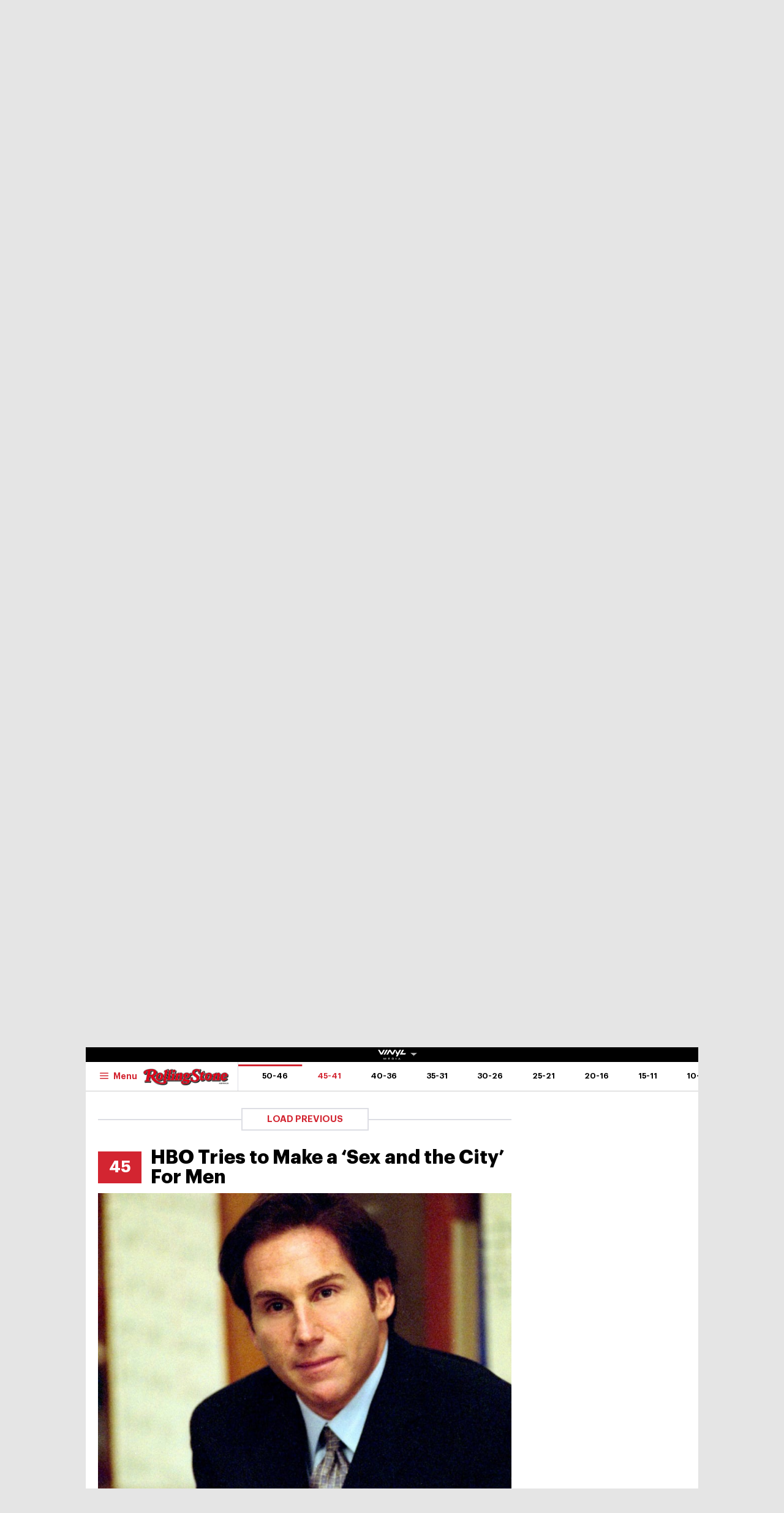

--- FILE ---
content_type: text/html; charset=UTF-8
request_url: https://au.rollingstone.com/tv/tv-lists/50-worst-decisions-tv-history-list-49497/hbo-tries-to-make-a-sex-and-the-city-for-men-49503/
body_size: 55561
content:
<!DOCTYPE html><html      lang="en-AU" class="no-js"><head><meta charset="UTF-8" /><meta http-equiv="X-UA-Compatible" content="IE=edge"><link rel="manifest" href="https://cdn-r2-2.thebrag.com/rs/assets/app/manifest.json"><meta name="viewport" content="width=device-width, initial-scale=1"><meta name="theme-color" content="#df3535"><meta name="apple-mobile-web-app-title" content="Rolling Stone Australia"><meta name="apple-mobile-web-app-capable" content="yes"><meta name="apple-mobile-web-app-status-bar-style" content="black-translucent"><link rel="apple-touch-icon"
 href="https://www.rollingstone.com/wp-content/uploads/2022/08/cropped-Rolling-Stone-Favicon.png?w=180" /><meta name="msapplication-config" content="https://cdn-r2-2.thebrag.com/rs/assets/app/browserconfig.xml"><meta name="msapplication-TileImage" content="https://cdn-r2-2.thebrag.com/rs/assets/app/icons/mstile-144x144.png"><meta name="msapplication-TileColor" content="#eff4ff"><link rel="icon"
 href="https://www.rollingstone.com/wp-content/uploads/2022/08/cropped-Rolling-Stone-Favicon.png?w=32"
 sizes="32x32" /><link rel="icon"
 href="https://www.rollingstone.com/wp-content/uploads/2022/08/cropped-Rolling-Stone-Favicon.png?w=192"
 sizes="192x192" /><link rel="mask-icon" href="https://cdn-r2-2.thebrag.com/rs/assets/app/icons/safari-pinned-tab.svg" color="#000000"><meta name="apple-mobile-web-app-title" content="Rolling Stone Australia"><meta name="application-name" content="Rolling Stone Australia"><meta name="description" content="Music, Film, TV and Political News Coverage"><meta name='impact-site-verification' value='1335992589'><meta property="fb:pages" content="203538151294" /><meta name="p:domain_verify" content="56a11e5a8d78b3dce1f1c69b6fc6ff79"/><meta name='impact-site-verification' value='6a0b5017-3e60-419e-b599-eb5b400e8738'><meta name="twitter:card" content="summary_large_image"><meta name="twitter:site" content="@rollingstoneaus"><meta name="twitter:title" content="HBO Tries to Make a &#8216;Sex and the City&#8217; For Men"><meta name="twitter:image" content=""> <script type="text/javascript">window.dataLayer=window.dataLayer||[];window.dataLayer.push({'event':'articleView','AuthorCD':'Conor Lochrie','CategoryCD':'','TagsCD':'','PubdateCD':'Aug 18, 2023'});</script> <meta name='robots' content='index, follow, max-image-preview:large, max-snippet:-1, max-video-preview:-1' /><link rel="preload" href="/fonts/Graphik-Regular.woff2" as="font" type="font/woff2" crossorigin="anonymous"><link rel="preload" href="/fonts/Graphik-Regular.woff" as="font" type="font/woff2" crossorigin="anonymous"><link rel="preload" href="/fonts/Graphik-Medium.woff2" as="font" type="font/woff2" crossorigin="anonymous"><link rel="preload" href="/fonts/Graphik-Medium.woff" as="font" type="font/woff2" crossorigin="anonymous"><link rel="preload" href="/fonts/Graphik-Semibold.woff2" as="font" type="font/woff2" crossorigin="anonymous"><link rel="preload" href="/fonts/Graphik-Semibold.woff" as="font" type="font/woff2" crossorigin="anonymous"><link rel="preload" href="/fonts/Graphik-Bold.woff2" as="font" type="font/woff2" crossorigin="anonymous"><link rel="preload" href="/fonts/Graphik-Bold.woff" as="font" type="font/woff2" crossorigin="anonymous"><link rel="preload" href="/fonts/Graphik-Bold-Subset.woff2" as="font" type="font/woff2" crossorigin="anonymous"><link rel="preload" href="/fonts/Graphik-Bold-Subset.woff" as="font" type="font/woff2" crossorigin="anonymous"><link rel="preload" href="/fonts/Graphik-Super.woff2" as="font" type="font/woff2" crossorigin="anonymous"><link rel="preload" href="/fonts/Graphik-Super.woff" as="font" type="font/woff2" crossorigin="anonymous"><link rel="preload" href="/fonts/Publico-Bold.woff2" as="font" type="font/woff2" crossorigin="anonymous"><link rel="preload" href="/fonts/Publico-Bold.woff" as="font" type="font/woff2" crossorigin="anonymous"><link rel="preload" href="/fonts/Publico-Bold-Subset.woff2" as="font" type="font/woff2" crossorigin="anonymous"><link rel="preload" href="/fonts/Publico-Bold-Subset.woff" as="font" type="font/woff2" crossorigin="anonymous"><link media="all" href="https://cdn-r2-1.thebrag.com/rs/wp-content/cache/autoptimize/css/autoptimize_63b013985e9de64c59f52b6cc2edefd3.css" rel="stylesheet"><title>HBO Tries to Make a &#8216;Sex and the City&#8217; For Men - Rolling Stone Australia</title><link rel="canonical" href="https://au.rollingstone.com/music/music-lists/-49497/hbo-tries-to-make-a-sex-and-the-city-for-men-49503/" /><meta property="og:locale" content="en_US" /><meta property="og:type" content="article" /><meta property="og:title" content="HBO Tries to Make a &#8216;Sex and the City&#8217; For Men - Rolling Stone Australia" /><meta property="og:description" content="Two years into the original run of Sex and the City, when the show was near the apex of its popularity, HBO decided to create a crass clone of the show for men. It moved the action to Chicago and saddled the central characters with spouses, which limited the potential for random hookups. That minor [&hellip;]" /><meta property="og:url" content="https://au.rollingstone.com/music/music-lists/-49497/hbo-tries-to-make-a-sex-and-the-city-for-men-49503/" /><meta property="og:site_name" content="Rolling Stone Australia" /><meta property="og:image" content="https://images.thebrag.com/cdn-cgi/image/fit=crop,width=1200,height=628/https://www.rollingstone.com/wp-content/uploads/2023/07/marriedmen.jpg?w=1000" /><meta property="og:image:width" content="1162" /><meta property="og:image:height" content="225" /><meta property="og:image:type" content="image/png" /><meta name="twitter:card" content="summary_large_image" /><meta name="twitter:label1" content="Est. reading time" /><meta name="twitter:data1" content="1 minute" /> <script type="application/ld+json" class="yoast-schema-graph">{"@context":"https://schema.org","@graph":[{"@type":"WebPage","@id":"https://au.rollingstone.com/music/music-lists/-49497/hbo-tries-to-make-a-sex-and-the-city-for-men-49503/","url":"https://au.rollingstone.com/music/music-lists/-49497/hbo-tries-to-make-a-sex-and-the-city-for-men-49503/","name":"HBO Tries to Make a &#8216;Sex and the City&#8217; For Men - Rolling Stone Australia","isPartOf":{"@id":"https://au.rollingstone.com/#website"},"datePublished":"2023-08-17T23:15:47+00:00","breadcrumb":{"@id":"https://au.rollingstone.com/music/music-lists/-49497/hbo-tries-to-make-a-sex-and-the-city-for-men-49503/#breadcrumb"},"inLanguage":"en-AU","potentialAction":[{"@type":"ReadAction","target":["https://au.rollingstone.com/music/music-lists/-49497/hbo-tries-to-make-a-sex-and-the-city-for-men-49503/"]}]},{"@type":"BreadcrumbList","@id":"https://au.rollingstone.com/music/music-lists/-49497/hbo-tries-to-make-a-sex-and-the-city-for-men-49503/#breadcrumb","itemListElement":[{"@type":"ListItem","position":1,"name":"Home","item":"https://au.rollingstone.com/"},{"@type":"ListItem","position":2,"name":"HBO Tries to Make a &#8216;Sex and the City&#8217; For Men"}]},{"@type":"WebSite","@id":"https://au.rollingstone.com/#website","url":"https://au.rollingstone.com/","name":"Rolling Stone Australia","description":"Music, Film, TV and Political News Coverage","publisher":{"@id":"https://au.rollingstone.com/#organization"},"potentialAction":[{"@type":"SearchAction","target":{"@type":"EntryPoint","urlTemplate":"https://au.rollingstone.com/?s={search_term_string}"},"query-input":{"@type":"PropertyValueSpecification","valueRequired":true,"valueName":"search_term_string"}}],"inLanguage":"en-AU"},{"@type":"Organization","@id":"https://au.rollingstone.com/#organization","name":"Rolling Stone Australia","url":"https://au.rollingstone.com/","logo":{"@type":"ImageObject","inLanguage":"en-AU","@id":"https://au.rollingstone.com/#/schema/logo/image/","url":"https://au.rollingstone.com/wp-content/uploads/2022/08/RSAustralia_RGB_WEB_1xxhdpi.png","contentUrl":"https://au.rollingstone.com/wp-content/uploads/2022/08/RSAustralia_RGB_WEB_1xxhdpi.png","width":1985,"height":374,"caption":"Rolling Stone Australia"},"image":{"@id":"https://au.rollingstone.com/#/schema/logo/image/"}}]}</script> <link rel='dns-prefetch' href='//code.jquery.com' /><link rel='dns-prefetch' href='//micro.rubiconproject.com' /><link rel='dns-prefetch' href='//securepubads.g.doubleclick.net' /><link rel='dns-prefetch' href='//djweqxrsxpqq1.cloudfront.net' /><link rel='dns-prefetch' href='//images-r2-1.thebrag.com' /><link href='https://cdn-r2-2.thebrag.com' rel='preconnect' /><link href='https://cdn-r2-1.thebrag.com' rel='preconnect' /><link href='https://images-r2.thebrag.com' rel='preconnect' /><link href='https://images-r2-1.thebrag.com' rel='preconnect' /><link href='https://images-r2-2.thebrag.com' rel='preconnect' /> <!--noptimize-->
		<style type="text/css" id="web-fonts-css">
			@font-face {
				font-family: 'Graphik Bold Subset';
				src: url('/fonts/Graphik-Bold-Subset.woff2') format('woff2'),
					url('/fonts/Graphik-Bold-Subset.woff') format('woff');
				font-weight: 700;
				font-style: normal;
				font-display: swap;
			}

			@font-face {
				font-family: 'Graphik';
				src: url('/fonts/Graphik-Regular.woff2') format('woff2'),
					url('/fonts/Graphik-Regular.woff') format('woff');
				font-weight: 300;
				font-style: normal;
				font-display: swap;
			}

			@font-face {
				font-family: 'Graphik';
				src: url('/fonts/Graphik-Medium.woff2') format('woff2'),
					url('/fonts/Graphik-Medium.woff') format('woff');
				font-weight: 500;
				font-style: normal;
				font-display: swap;
			}

			@font-face {
				font-family: 'Graphik';
				src: url('/fonts/Graphik-Semibold.woff2') format('woff2'),
					url('/fonts/Graphik-Semibold.woff') format('woff');
				font-weight: 600;
				font-style: normal;
				font-display: swap;
			}

			@font-face {
				font-family: 'Graphik';
				src: url('/fonts/Graphik-Bold.woff2') format('woff2'),
					url('/fonts/Graphik-Bold.woff') format('woff');
				font-weight: 700;
				font-style: normal;
				font-display: swap;
			}

			@font-face {
				font-family: 'Graphik Super';
				src: url('/fonts/Graphik-Super.woff2') format('woff2'),
					url('/fonts/Graphik-Super.woff') format('woff');
				font-weight: 800;
				font-style: normal;
				font-display: swap;
			}

			@font-face {
				font-family: 'Publico Bold Subset';
				src: url('/fonts/Publico-Bold-Subset.woff2') format('woff2'),
					url('/fonts/Publico-Bold-Subset.woff') format('woff');
				font-weight: 700;
				font-style: normal;
				font-display: swap;
			}

			@font-face {
				font-family: 'Publico';
				src: url('/fonts/Publico-Bold.woff2') format('woff2'),
					url('/fonts/Publico-Bold.woff') format('woff');
				font-weight: 700;
				font-style: normal;
				font-display: swap;
			}
		</style>
        <!--/noptimize--><link rel="alternate" title="oEmbed (JSON)" type="application/json+oembed" href="https://au.rollingstone.com/wp-json/oembed/1.0/embed?url=https%3A%2F%2Fau.rollingstone.com%2Ftv%2Ftv-lists%2F50-worst-decisions-tv-history-list-49497%2Fhbo-tries-to-make-a-sex-and-the-city-for-men-49503%2F" /><link rel="alternate" title="oEmbed (XML)" type="text/xml+oembed" href="https://au.rollingstone.com/wp-json/oembed/1.0/embed?url=https%3A%2F%2Fau.rollingstone.com%2Ftv%2Ftv-lists%2F50-worst-decisions-tv-history-list-49497%2Fhbo-tries-to-make-a-sex-and-the-city-for-men-49503%2F&#038;format=xml" /> <script type="text/javascript" src="https://code.jquery.com/jquery-3.7.1.min.js?ver=3.7.1" id="jquery-js"></script> <script type="text/javascript" defer='defer' src="https://micro.rubiconproject.com/prebid/dynamic/28043.js?ver=1" id="magnite-js"></script> <script type="text/javascript" defer='defer' src="https://securepubads.g.doubleclick.net/tag/js/gpt.js" id="adm-gpt-js"></script> <script type="text/javascript" defer='defer' src="https://cdnjs.cloudflare.com/polyfill/v2/polyfill.min.js?features=IntersectionObserver,Promise,Fetch,Array.from" id="polyfill-io-js-js"></script> <script type="text/javascript" id="rollingstone-main-js-extra">var RS_MAIN={"ticketing":{"api_endpoint":"https://au.rollingstone.com/api/seats/","no_location_text":"Choose a Location","service_not_available_text":"Sorry, Service Not Available."}};</script> <script type="text/javascript" id="tbm-js-extra">var tbm_load_next_post={"url":"https://au.rollingstone.com/wp-admin/admin-ajax.php","exclude_posts":"49503","current_post":"49503"};</script> <link rel="https://api.w.org/" href="https://au.rollingstone.com/wp-json/" /><link rel="alternate" title="JSON" type="application/json" href="https://au.rollingstone.com/wp-json/wp/v2/pmc_list_item/49503" /><link rel="EditURI" type="application/rsd+xml" title="RSD" href="https://au.rollingstone.com/xmlrpc.php?rsd" /><meta name="generator" content="WordPress 6.9" /><link rel='shortlink' href='https://au.rollingstone.com/?p=49503' /><link rel="prev" href="https://au.rollingstone.com/tv/tv-lists/50-worst-decisions-tv-history-list-49497/saturday-night-live-fires-adam-sandler-and-chris-farley-49502/" /><link rel="next" href="https://au.rollingstone.com/tv/tv-lists/50-worst-decisions-tv-history-list-49497/two-words-cop-rock-49504/" /> <script></script> <script>window.pbjs=window.pbjs||{que:[]};window.googletag=window.googletag||{cmd:[]};const isMobile=window.innerWidth<768;const FAILSAFE_TIMEOUT=3500
googletag.cmd.push(function(){googletag.pubads().disableInitialLoad();googletag.pubads().setTargeting("site",["rollingstoneau"]);googletag.pubads().setTargeting("pagepath",["tvtv-lists50-worst-decisions-tv-history-"]);const leaderboardSizes=isMobile?[[300,50],[300,100],[320,100],[320,50]]:[[970,250],[970,90],[728,90]];const mrecSizes=['fluid',[300,250],[336,280]];const incontentSizes=['fluid',[300,250],[336,280],[320,480]];const vrecSizes=['fluid',[300,250],[300,600]];const skinSizes=[[1600,1200]];const headerBiddingSlots=[]
function slot(path,sizes,id,desktopOnly=false){if(desktopOnly&&isMobile)return;const div=googletag.defineSlot(path,sizes,id).addService(googletag.pubads());headerBiddingSlots.push(div)}
googletag.pubads().setTargeting("tbm_tags",[]);slot('/22071836792/SSM_rollingstone/article_leaderboard',leaderboardSizes,'div-gpt-article_leaderboard');slot('/22071836792/SSM_rollingstone/article_mrec',mrecSizes,'div-gpt-article_mrec');slot('/22071836792/SSM_rollingstone/article_incontent_1',incontentSizes,'div-gpt-article_incontent_1');slot('/22071836792/SSM_rollingstone/article_incontent_2',incontentSizes,'div-gpt-article_incontent_2');slot('/22071836792/SSM_rollingstone/article_vrec',vrecSizes,'div-gpt-article_vrec');slot('/22071836792/SSM_rollingstone/article_skin',skinSizes,'div-gpt-article_skin',true);slot('/22071836792/SSM_rollingstone/outofpage',[[1,1]],'div-gpt-outofpage');googletag.pubads().enableSingleRequest();googletag.enableServices();function demandManagerRequest(slots){const sendAdServerRequest=failsafeHandler((slotsToRefresh)=>{googletag.pubads().refresh(slotsToRefresh);},slots);pbjs.que.push(function(){pbjs.rp.requestBids({callback:sendAdServerRequest,gptSlotObjects:slots});});setTimeout(sendAdServerRequest,FAILSAFE_TIMEOUT);function failsafeHandler(callback,initialSlots){let adserverRequestSent=false;return(bidsBackSlots)=>{if(adserverRequestSent)return;adserverRequestSent=true;callback(bidsBackSlots||initialSlots);};}}
demandManagerRequest(headerBiddingSlots);})</script> <script src="https://pubfeed.linkby.com/widget.js" async></script>  <script>(function(){var ta=document.createElement('script');ta.type='text/javascript';ta.async=true;ta.src='https://analytics.tiktok.com/i18n/pixel/sdk.js?sdkid=BRGQC53J857475I0KC5G';var s=document.getElementsByTagName('script')[0];s.parentNode.insertBefore(ta,s);})();</script>  <script type="text/javascript" src="https://static.apester.com/js/sdk/latest/apester-sdk.js" async></script>  <script type="text/javascript">(function(){window.dm=window.dm||{AjaxData:[]};window.dm.AjaxEvent=function(et,d,ssid,ad){dm.AjaxData.push({et:et,d:d,ssid:ssid,ad:ad});if(typeof window.DotMetricsObj!='undefined'){DotMetricsObj.onAjaxDataUpdate();}};var d=document,h=d.getElementsByTagName('head')[0],s=d.createElement('script');s.type='text/javascript';s.async=true;s.src='https://au-script.dotmetrics.net/door.js?id=15163';h.appendChild(s);}());</script> <script data-obct type = "text/javascript">!function(_window,_document){var OB_ADV_ID='0092d5d6908a05c2fa71984152b87908fa';if(_window.obApi){var toArray=function(object){return Object.prototype.toString.call(object)==='[object Array]'?object:[object];};_window.obApi.marketerId=toArray(_window.obApi.marketerId).concat(toArray(OB_ADV_ID));return;}
var api=_window.obApi=function(){api.dispatch?api.dispatch.apply(api,arguments):api.queue.push(arguments);};api.version='1.1';api.loaded=true;api.marketerId=OB_ADV_ID;api.queue=[];var tag=_document.createElement('script');tag.async=true;tag.src='//amplify.outbrain.com/cp/obtp.js';tag.type='text/javascript';var script=_document.getElementsByTagName('script')[0];script.parentNode.insertBefore(tag,script);}(window,document);obApi('track','PAGE_VIEW');</script> </head><body data-list-page data-list-total="50"class="wp-singular pmc_list_item-template-default single single-pmc_list_item postid-49503 wp-theme-rs-au"> <noscript><iframe src="https://www.googletagmanager.com/ns.html?id=GTM-5B5GC2G"
 height="0" width="0" style="display:none;visibility:hidden"></iframe></noscript> <script>(function(w,d,s,l,i){w[l]=w[l]||[];w[l].push({'gtm.start':new Date().getTime(),event:'gtm.js'});var f=d.getElementsByTagName(s)[0],j=d.createElement(s),dl=l!='dataLayer'?'&l='+l:'';j.async=true;j.src='https://www.googletagmanager.com/gtm.js?id='+i+dl;f.parentNode.insertBefore(j,f);})(window,document,'script','dataLayer','GTM-5B5GC2G');</script>  
  <script>!function(f,b,e,v,n,t,s){if(f.fbq)return;n=f.fbq=function(){n.callMethod?n.callMethod.apply(n,arguments):n.queue.push(arguments)};if(!f._fbq)f._fbq=n;n.push=n;n.loaded=!0;n.version='2.0';n.queue=[];t=b.createElement(e);t.async=!0;t.src=v;s=b.getElementsByTagName(e)[0];s.parentNode.insertBefore(t,s)}(window,document,'script','https://connect.facebook.net/en_US/fbevents.js');fbq('init','243859349395737');fbq('track','PageView');fbq.disablePushState=true;</script> <noscript> <img height="1" width="1" src="https://www.facebook.com/tr?id=243859349395737&ev=PageView  &noscript=1" /> </noscript><div id="skin-ad-section"><div id="skin-ad-container"><div id="div-gpt-article_skin" style="margin: auto; text-align: center"><script>if(!isMobile){googletag.cmd.push(function(){googletag.display("div-gpt-article_skin");});}</script></div></div></div><div class="l-page" id="site_wrap"><div class="l-page__header"><div class="ad-bb-header sticky-bottom-mobile"><div class="c-ad c-ad--desktop-header c-ad--970x250"><div id="div-gpt-article_leaderboard" style="margin: auto; text-align: center"><script>googletag.cmd.push(function(){googletag.display("div-gpt-article_leaderboard");});</script></div></div><div class="rs-leaderboard-ad"></div></div><div class="nav-network-wrap" style="width: 100%; z-index: 20003; position: fixed;top: 0; max-width: 1000px;"> <a href="#" class="l_toggle_menu_network" style="height: 24px;"> <img src="https://images-r2-1.thebrag.com/tb/uploads/2025/02/vinyl-media.png" alt="The BRAG Media" style="height: 24px !important; margin-bottom: -7px; padding: 4px 2px;"> <i class="caret-down" style="font-size: 12px;"></i> </a><div class="brands__sub-menu is-open" id="menu-network" style="display: none;"><div class="" id="brands_wrap"><div class="brands__grid brands__wrap our-brands"><div class="brands-box"> <a href="https://thebrag.com/" title="The Brag" target="_blank"> <img src="https://images-r2.thebrag.com/common/brands/the-brag-dark-202404-light.svg" alt="The Brag" style="width: 100px;"> </a></div><div class="brands-box"> <a href="https://au.rollingstone.com/" title="Rolling Stone Australia" target="_blank"> <img src="https://images-r2.thebrag.com/common/brands/Rolling-Stone-Australia-light.png" alt="Rolling Stone Australia" style=""> </a></div><div class="brands-box"> <a href="https://tonedeaf.thebrag.com/" title="Tone Deaf" target="_blank"> <img src="https://images-r2.thebrag.com/common/brands/Tone-Deaf-light.svg" alt="Tone Deaf" style="width: 80px;"> </a></div><div class="brands-box"> <a href="https://themusicnetwork.com/" title="The Music Network" target="_blank"> <img src="https://images-r2.thebrag.com/common/brands/TMN-light.svg" alt="The Music Network" style="width: 80px;"> </a></div><div class="brands-box"> <a href="https://au.variety.com/" title="Variety Australia" target="_blank"> <img src="https://images-r2.thebrag.com/common/brands/Variety-Australia-light.svg" alt="Variety Australia" style="width: 120px;"> </a></div><div class="brands-box"> <a href="https://www.artnews.com/" title="ARTnews" target="_blank" class="d-block p-2" rel="noreferrer"> <img src="https://images-r2.thebrag.com/common/pubs-white/artnews.png" alt="ARTnews" style=""> </a></div><div class="brands-box"> <a href="https://bgr.com/" title="BGR" target="_blank" class="d-block p-2" rel="noreferrer"> <img src="https://images-r2.thebrag.com/common/pubs-white/bgr.png" alt="BGR" style="width: 80px;"> </a></div><div class="brands-box"> <a href="https://billboard.com/" title="Billboard" target="_blank" class="d-block p-2" rel="noreferrer"> <img src="https://images-r2.thebrag.com/common/pubs-white/billboard.png" alt="Billboard" style=""> </a></div><div class="brands-box"> <a href="https://www.crunchyroll.com/en-gb" title="Crunchyroll" target="_blank" class="d-block p-2" rel="noreferrer"> <img src="https://images-r2.thebrag.com/common/pubs-white/crunchyroll.png" alt="Crunchyroll" style=""> </a></div><div class="brands-box"> <a href="https://deadline.com/" title="Deadline" target="_blank" class="d-block p-2" rel="noreferrer"> <img src="https://images-r2.thebrag.com/common/pubs-white/deadline.png" alt="Deadline" style=""> </a></div><div class="brands-box"> <a href="https://www.dirt.com/" title="Dirt" target="_blank" class="d-block p-2" rel="noreferrer"> <img src="https://images-r2.thebrag.com/common/pubs-white/dirt.png" alt="Dirt" style="width: 80px;"> </a></div><div class="brands-box"> <a href="https://www.enthusiastgaming.com/" title="Enthusiast Gaming" target="_blank" class="d-block p-2" rel="noreferrer"> <img src="https://images-r2.thebrag.com/common/pubs-white/enthusiast-gaming.png" alt="Enthusiast Gaming" style=""> </a></div><div class="brands-box"> <a href="https://footwearnews.com/" title="Footwear News" target="_blank" class="d-block p-2" rel="noreferrer"> <img src="https://images-r2.thebrag.com/common/pubs-white/footwear-news.png" alt="Footwear News" style="width: 60px;"> </a></div><div class="brands-box"> <a href="https://www.funimation.com/" title="Funimation" target="_blank" class="d-block p-2" rel="noreferrer"> <img src="https://images-r2.thebrag.com/common/pubs-white/funimation.png" alt="Funimation" style=""> </a></div><div class="brands-box"> <a href="https://gamelancer.com/" title="Gamelancer" target="_blank" class="d-block p-2" rel="noreferrer"> <img src="https://images-r2.thebrag.com/common/pubs-white/gamelancer.png" alt="Gamelancer" style=""> </a></div><div class="brands-box"> <a href="https://www.goldderby.com/" title="Gold Derby" target="_blank" class="d-block p-2" rel="noreferrer"> <img src="https://images-r2.thebrag.com/common/pubs-white/gold-derby.png" alt="Gold Derby" style=""> </a></div><div class="brands-box"> <a href="https://hypebeast.com/" title="Hypebeast" target="_blank" class="d-block p-2" rel="noreferrer"> <img src="https://images-r2.thebrag.com/common/pubs-white/hypebeast.png" alt="Hypebeast" style=""> </a></div><div class="brands-box"> <a href="https://www.indiewire.com/" title="IndieWire" target="_blank" class="d-block p-2" rel="noreferrer"> <img src="https://images-r2.thebrag.com/common/pubs-white/indiewire.png" alt="IndieWire" style=""> </a></div><div class="brands-box"> <a href="https://www.kidoodle.tv/" title="kidoodle" target="_blank" class="d-block p-2" rel="noreferrer"> <img src="https://images-r2.thebrag.com/common/pubs-white/kidoodle.png" alt="kidoodle" style=""> </a></div><div class="brands-box"> <a href="https://lifewithoutandy.com/" title="Life Without Andy" target="_blank" class="d-block p-2" rel="noreferrer"> <img src="https://images-r2.thebrag.com/common/pubs-white/life-without-andy.png" alt="Life Without Andy" style="width: 60px;"> </a></div><div class="brands-box"> <a href="https://www.sheknows.com/" title="SheKnows" target="_blank" class="d-block p-2" rel="noreferrer"> <img src="https://images-r2.thebrag.com/common/pubs-white/sheknows.png" alt="SheKnows" style=""> </a></div><div class="brands-box"> <a href="https://sourcingjournal.com/" title="Sourcing Journal" target="_blank" class="d-block p-2" rel="noreferrer"> <img src="https://images-r2.thebrag.com/common/pubs-white/sourcing-journal.png" alt="Sourcing Journal" style=""> </a></div><div class="brands-box"> <a href="https://www.sportico.com/" title="Sportico" target="_blank" class="d-block p-2" rel="noreferrer"> <img src="https://images-r2.thebrag.com/common/pubs-white/sportico.png" alt="Sportico" style=""> </a></div><div class="brands-box"> <a href="https://spy.com/" title="Spy" target="_blank" class="d-block p-2" rel="noreferrer"> <img src="https://images-r2.thebrag.com/common/pubs-white/spy.png" alt="Spy" style="width: 120px;"> </a></div><div class="brands-box"> <a href="https://stylecaster.com/" title="Stylecaster" target="_blank" class="d-block p-2" rel="noreferrer"> <img src="https://images-r2.thebrag.com/common/pubs-white/stylecaster.png" alt="Stylecaster" style=""> </a></div><div class="brands-box"> <a href="https://www.hollywoodreporter.com/" title="The Hollywood Reporter" target="_blank" class="d-block p-2" rel="noreferrer"> <img src="https://images-r2.thebrag.com/common/pubs-white/the-hollywood-reporter.png" alt="The Hollywood Reporter" style=""> </a></div><div class="brands-box"> <a href="https://www.toongoggles.com/" title="ToonGoggles" target="_blank" class="d-block p-2" rel="noreferrer"> <img src="https://images-r2.thebrag.com/common/pubs-white/toongoggles.png" alt="ToonGoggles" style=""> </a></div><div class="brands-box"> <a href="https://tvline.com/" title="TVLine" target="_blank" class="d-block p-2" rel="noreferrer"> <img src="https://images-r2.thebrag.com/common/pubs-white/tvline.png" alt="TVLine" style="width: 120px;"> </a></div><div class="brands-box"> <a href="https://www.vibe.com/" title="VIBE" target="_blank" class="d-block p-2" rel="noreferrer"> <img src="https://images-r2.thebrag.com/common/pubs-white/vibe.png" alt="VIBE" style="width: 120px;"> </a></div></div></div></div></div><header class="l-header l-header--list" data-header data-header-sticky-class="is-header-sticky" data-header-ready-class="is-header-ready" data-header-search-class="is-search-expanded"><div class="l-header__wrap tbm"><div class="l-header__content"><div class="l-header__search t-semibold is-search-expandable" data-header-search-trigger style=""><div data-st-search-form="small_search_form"><div class="search-input-with-autocomplete"><div class="search-form"><form role="search" method="get" class="" action="https://au.rollingstone.com/"> <input type="text" autocomplete="off" id="small_search_form" name="s" value="" placeholder="Search"> <input type="submit" value="Search"></form></div></div></div></div><div class="l-header__branding"> <a href="https://au.rollingstone.com/"> <img class="l-header__logo" src="https://images-r2-2.thebrag.com/rs/1/RSAU_Primary.png"> <span class="screen-reader-text">Rolling Stone Australia</span> </a></div><div class="l-header__block l-header__block--right"><div class="c-cover t-bold "> <a href="#" style="cursor: default;"> <img src="https://images-r2-1.thebrag.com/rs/uploads/2025/06/issue21.jpg?w=80" data-src="https://images-r2-1.thebrag.com/rs/uploads/2025/06/issue21.jpg?w=80" alt="" class="c-cover__image" style="width: 80px" /> </a></div></div><nav class="l-header__nav"><div class="l-header__toggle l-header__toggle--hamburger"> <button class="c-hamburger" data-flyout="is-mega-open" data-flyout-scroll-freeze> <svg class="c-hamburger__icon"><use xlink:href="#svg-icon-hamburger"></use></svg> <span class="c-hamburger__label t-semibold">Menu</span> </button></div><div class="l-header__toggle l-header__toggle--close"> <button class="c-close-button" data-flyout="is-mega-open" data-flyout-trigger="close"> <span class="screen-reader-text">Close the menu</span> </button></div><ul class="l-header__menu t-semibold"><li class="l-header__menu-item"><a href='https://au.rollingstone.com/music/' class="l-header__menu-link">Music</a></li><li class="l-header__menu-item"><a href='https://au.rollingstone.com/culture/' class="l-header__menu-link">Culture</a></li><li class="l-header__menu-item"><a href='https://au.rollingstone.com/movies/' class="l-header__menu-link">Movies</a></li><li class="l-header__menu-item"><a href='https://au.rollingstone.com/tv/' class="l-header__menu-link">TV</a></li><li class="l-header__menu-item"><a href='https://au.rollingstone.com/t/scene-report/' class="l-header__menu-link">Scene Report</a></li><li class="l-header__menu-item"><a href='https://au.rollingstone.com/rolling-stone-australia-awards-2025/' class="l-header__menu-link">RS Awards 2025</a></li></ul></nav></div><div class="l-header__content l-header__content--sticky" style="flex-direction: column;
 padding-right: 0;
 padding-left: 0;"><div style="width: 100%;
 display: flex;
 flex-direction: row;
 padding-left: 1.25rem;
 padding-right: 4.0625rem;
 padding-right: 0;"> <a href="https://au.rollingstone.com/" class="l-header__branding l-header__branding--sticky"> <img class="l-header__logo" src="https://images-r2-2.thebrag.com/rs/1/RSAU_Primary.png"> </a><div class="l-header__toggle l-header__toggle--sticky l-header__toggle--hamburger"> <button class="c-hamburger" data-flyout="is-mega-open" data-flyout-scroll-freeze> <svg class="c-hamburger__icon"><use xlink:href="#svg-icon-hamburger"></use></svg> <span class="c-hamburger__label t-semibold">Menu</span> </button></div><div class="l-header__toggle l-header__toggle--sticky l-header__toggle--close"> <button class="c-close-button" data-flyout="is-mega-open" data-flyout-trigger="close"> <span class="screen-reader-text">Close the menu</span> </button></div><nav class="l-header__block l-header__block--list-nav"><ul class="l-header__menu l-header__menu--list t-semibold t-semibold--upper" data-list-nav><li class="l-header__menu-item"> <a href="https://au.rollingstone.com/tv/tv-lists/50-worst-decisions-tv-history-list-49497/?list_page=1#list-item-50"
 class="l-header__menu-link"
 data-list-nav-item
 data-list-range-start="50"
 data-list-range-end="46"> 50-46 </a></li><li class="l-header__menu-item"> <a href="https://au.rollingstone.com/tv/tv-lists/50-worst-decisions-tv-history-list-49497/?list_page=1#list-item-45"
 class="l-header__menu-link"
 data-list-nav-item
 data-list-range-start="45"
 data-list-range-end="41"> 45-41 </a></li><li class="l-header__menu-item"> <a href="https://au.rollingstone.com/tv/tv-lists/50-worst-decisions-tv-history-list-49497/?list_page=1#list-item-40"
 class="l-header__menu-link"
 data-list-nav-item
 data-list-range-start="40"
 data-list-range-end="36"> 40-36 </a></li><li class="l-header__menu-item"> <a href="https://au.rollingstone.com/tv/tv-lists/50-worst-decisions-tv-history-list-49497/?list_page=1#list-item-35"
 class="l-header__menu-link"
 data-list-nav-item
 data-list-range-start="35"
 data-list-range-end="31"> 35-31 </a></li><li class="l-header__menu-item"> <a href="https://au.rollingstone.com/tv/tv-lists/50-worst-decisions-tv-history-list-49497/?list_page=1#list-item-30"
 class="l-header__menu-link"
 data-list-nav-item
 data-list-range-start="30"
 data-list-range-end="26"> 30-26 </a></li><li class="l-header__menu-item"> <a href="https://au.rollingstone.com/tv/tv-lists/50-worst-decisions-tv-history-list-49497/?list_page=1#list-item-25"
 class="l-header__menu-link"
 data-list-nav-item
 data-list-range-start="25"
 data-list-range-end="21"> 25-21 </a></li><li class="l-header__menu-item"> <a href="https://au.rollingstone.com/tv/tv-lists/50-worst-decisions-tv-history-list-49497/?list_page=1#list-item-20"
 class="l-header__menu-link"
 data-list-nav-item
 data-list-range-start="20"
 data-list-range-end="16"> 20-16 </a></li><li class="l-header__menu-item"> <a href="https://au.rollingstone.com/tv/tv-lists/50-worst-decisions-tv-history-list-49497/?list_page=1#list-item-15"
 class="l-header__menu-link"
 data-list-nav-item
 data-list-range-start="15"
 data-list-range-end="11"> 15-11 </a></li><li class="l-header__menu-item"> <a href="https://au.rollingstone.com/tv/tv-lists/50-worst-decisions-tv-history-list-49497/?list_page=1#list-item-10"
 class="l-header__menu-link"
 data-list-nav-item
 data-list-range-start="10"
 data-list-range-end="6"> 10-6 </a></li><li class="l-header__menu-item"> <a href="https://au.rollingstone.com/tv/tv-lists/50-worst-decisions-tv-history-list-49497/?list_page=1#list-item-5"
 class="l-header__menu-link"
 data-list-nav-item
 data-list-range-start="5"
 data-list-range-end="1"> 5-1 </a></li></ul><div class="l-header__progress-bar" data-list-progress-bar></div></nav><div style="margin-top: .25rem; margin-right: .25rem;"><ul class="c-social-bar c-social-bar--round"><li class="c-social-bar__item"><a href="https://www.facebook.com/rollingstoneaustralia/" class="c-social-bar__link c-social-bar-header__link" title="Facebook" rel="noopener noreferrer" target="_blank"><span class="c-icon c-icon--red c-icon--large"><svg><use xlink:href="#svg-icon-facebook"></use></svg></span><span class="screen-reader-text">Share onFacebook</span></a></li><li class="c-social-bar__item"><a href="https://twitter.com/rollingstoneaus" class="c-social-bar__link c-social-bar-header__link" title="Twitter" rel="noopener noreferrer" target="_blank"><span class="c-icon c-icon--red c-icon--large"><svg><use xlink:href="#svg-icon-twitter"></use></svg></span><span class="screen-reader-text">Share onTwitter</span></a></li><li class="c-social-bar__item"><a href="https://www.tiktok.com/@rollingstoneaus" class="c-social-bar__link c-social-bar-header__link" title="Tiktok" rel="noopener noreferrer" target="_blank"><span class="c-icon c-icon--red c-icon--large"><svg><use xlink:href="#svg-icon-tiktok"></use></svg></span><span class="screen-reader-text">Share onTiktok</span></a></li><li class="c-social-bar__item"><a href="https://instagram.com/rollingstoneaus" class="c-social-bar__link c-social-bar-header__link" title="Instagram" rel="noopener noreferrer" target="_blank"><span class="c-icon c-icon--red c-icon--large"><svg><use xlink:href="#svg-icon-instagram"></use></svg></span><span class="screen-reader-text">Share onInstagram</span></a></li><li class="c-social-bar__item"><a href="https://www.youtube.com/channel/UC5ogXwEsy_q8_2DQHp1RU8A" class="c-social-bar__link c-social-bar-header__link" title="YouTube" rel="noopener noreferrer" target="_blank"><span class="c-icon c-icon--red c-icon--large"><svg><use xlink:href="#svg-icon-youtube"></use></svg></span><span class="screen-reader-text">Share onYouTube</span></a></li><li class="c-social-bar__item"><a href="https://thebrag.com/observer/" class="c-social-bar__link c-social-bar-header__link" title="Subscribe to our Newsletters" rel="noopener noreferrer" target="_blank"><span class="c-icon c-icon--red c-icon--large"><svg><use xlink:href="#svg-icon-email"></use></svg></span><span class="screen-reader-text">Share onSubscribe to our Newsletters</span></a></li></ul></div></div></div></div><div class="l-header__wrap l-header__wrap--layer l-header__wrap--subscribe"><div class="l-header__subscribe" style="/*width: 50%; right: 0; left: auto; top: -2rem;*/ padding-left: 2.75rem; padding-right: 2.75rem;"><div class="c-subscribe" style="opacity: 1; visibility: visible;"><div class="c-subscribe__block c-subscribe__block--get-magazine" style="width: 100%;"><div class="c-subscribe__cover" style="margin-right: 0; margin-left: 1.875rem;"> <img src="https://images-r2-1.thebrag.com/rs/uploads/2025/06/issue21.jpg?w=184" data-src="https://images-r2-1.thebrag.com/rs/uploads/2025/06/issue21.jpg?w=184" alt="" class="" style="width: 184px" /></div><div class="c-subscribe__description" style="justify-content: center;"><p class="c-subscribe__heading t-bold">Get The Magazine</p><p class="c-subscribe__content" style="margin-bottom: 0;">The best in culture from a cultural icon. Subscribe now for more from the authority on music, entertainment, politics and pop culture.</p> <a href="https://au.rollingstone.com/subscribe-magazine/" class="c-subscribe__button c-subscribe__button--subscribe t-bold t-bold--upper"> Subscribe Now </a></div></div></div></div></div></header></div><div class="l-page__content"><div class="l-blog"><main class="l-blog__primary"><article><header class="l-article-header"><div class="l-article-header__block l-article-header__block--breadcrumbs t-semibold t-semibold--upper"> <span class="c-breadcrumbs"> <a href="https://au.rollingstone.com/" class="c-breadcrumbs__link">Home</a> <a href="https://au.rollingstone.com/tv/" class="c-breadcrumbs__link">TV</a> <a href="https://au.rollingstone.com/tv/tv-lists/" class="c-breadcrumbs__link">TV Lists</a> </span></div> <time class="l-article-header__block l-article-header__block--time t-semibold t-semibold--upper" datetime="2023-08-17T23:23:34+00:00" itemprop="datePublished" data-pubdate="Aug 18, 2023"> August 18, 2023 9:23AM </time><div class="l-article-header__siteserved-ad"></div><div class="c-badge c-badge--sponsored"></div><h1 class="l-article-header__row l-article-header__row--title t-bold t-bold--condensed" data-href="https://au.rollingstone.com/tv/tv-lists/50-worst-decisions-tv-history-list-49497/" data-title="The 50 Worst Decisions in TV History" data-share-title="The+50+Worst+Decisions+in+TV+History" data-share-url="https%3A%2F%2Fau.rollingstone.com%2Ftv%2Ftv-lists%2F50-worst-decisions-tv-history-list-49497%2F" data-article-number="1"> The 50 Worst Decisions in TV History</h1><h2 class="l-article-header__row l-article-header__row--lead t-semibold t-semibold--condensed"><p>Reality TV disasters, boneheaded cancelations, cable news calamities, and more</p></h2><div class="l-article-header__block l-article-header__block--byline"><div class="c-byline"><div class="c-byline__authors"> <em class="c-byline__by"> By </em> <span class="c-byline__amp t-bold author" data-author="ANDY GREENE">ANDY GREENE</span></div></div></div><div class="l-article-header__block l-article-header__block--share"></div></header><figure class="c-picture"><div class="c-picture__frame"><div class="c-crop c-crop--ratio-3x2" > <img width="900" height="600" src="[data-uri]" data-src="https://images.thebrag.com/cdn-cgi/image/fit=crop,width=900,height=600/https://images-r2.thebrag.com/rs/uploads/2023/08/TvChoices.jpg?resize=900,600&w=450" class="c-crop__img wp-post-image" alt="50 worst decisions in TV history" decoding="async" fetchpriority="high" data-srcset="https://images.thebrag.com/cdn-cgi/image/fit=crop,width=900,height=600/https://images-r2.thebrag.com/rs/uploads/2023/08/TvChoices.jpg?resize=900,600&w=450 450w, https://images.thebrag.com/cdn-cgi/image/fit=crop,width=900,height=600/https://images-r2.thebrag.com/rs/uploads/2023/08/TvChoices.jpg?resize=900,600&w=600 600w, https://images.thebrag.com/cdn-cgi/image/fit=crop,width=900,height=600/https://images-r2.thebrag.com/rs/uploads/2023/08/TvChoices.jpg?resize=900,600&w=900 900w, https://images.thebrag.com/cdn-cgi/image/fit=crop,width=900,height=600/https://images-r2.thebrag.com/rs/uploads/2023/08/TvChoices.jpg?resize=900,600&w=1200 1200w" sizes="(max-width: 450px) 500px, (max-width: 600px) 650px, (max-width: 900px) 950px, (max-width: 1200px) 1250px" /></div></div><div class="c-picture__caption"><p class="c-picture__title t-semibold"> Photo Composite by Joe Rodriguez.
Images in illustration:  Alan Singer/NBCU Photo Bank/NBCUniversal/Getty Images,  Paul Gero/NBC; Greg Gayne/ABC/Getty Images; HBO; CBS/Everett Collection, Doug Hyun/AMC; HBO, AdultSwim</p></div></figure><div class="c-list__lead c-content"><p class="paragraph larva // lrv-u-line-height-copy  lrv-a-font-body-l   "><span class="lrv-u-text-transform-uppercase u-letter-spacing-012">THE HISTORY OF</span> television is a vast wasteland of terrible decisions. For every groundbreaking show like <em>Breaking Bad,</em> <em>Star Trek,</em> and <em>All in the Family</em> that got on the air, there are 50 duds like <em>Capitol Critters,</em> <em>Homeboys in Outer Space,</em> and <em>Joanie Loves Chachi.</em> For every brilliant network idea, like NBC allowing Jerry Seinfeld to make a “show about nothing,” there are 100 insane ones, like ABC allowing Jim Belushi to create 182 episodes of <em>According to Jim</em> across eight seasons.</p><p class="paragraph larva // lrv-u-line-height-copy  lrv-a-font-body-l   ">It wasn’t easy, but we combed through six decades and picked out the 50 worst decisions in the history of television. The goal wasn’t to center this on “Jumping the Shark” moments, which is why you won’t see entries about Felicity getting a haircut or Cousin Oliver moving in with the Brady Bunch. We instead focused on choices made at the network level by clueless suits. That said, a few dumb writing decisions — like the infamous Armin Tamzarian episode of <a href="https://au.rollingstone.com/culture/culture-features/the-simpsons-most-iconic-music-crossovers-36903/" target="_blank"><em>The Simpsons</em></a> — were hard to avoid.</p><p class="paragraph larva // lrv-u-line-height-copy  lrv-a-font-body-l   ">This list could have easily been six times longer, since buffoons have been running networks since the earliest days of television, so feel free to add your own ideas on X (formerly Twitter) using the hashtag #BadTVDecisions. (If you’re interested in how a similar level of weapons-grade stupidity can play out in the world of music, here’s <a href="https://www.rollingstone.com/music/music-lists/worst-decisions-in-music-history-1234626744/" target="_blank">our list of the 50 Worst Decisions in Music History</a> from last year.)</p><p class="paragraph larva // lrv-u-line-height-copy  lrv-a-font-body-l   ">Warning: Some of these are agonizing to relive, especially when you consider that we could all exist in a world where <em>Lost </em>ended in a satisfying way, MTV never aired an episode of <em>Ridiculousness,</em> and NBC didn’t pave the way for Donald Trump’s presidency.</p><p><em>From <a href="https://www.rollingstone.com/tv-movies/tv-movie-lists/worst-tv-network-decisions-1234796350/the-simpsons-reveal-principal-skinner-is-an-imposter-1234796723/" rel="noopener" target="_blank">Rolling Stone US</a></em></p></div></article><div class="c-list c-list--artists"><div data-list-hidden hidden><article class="c-list__item c-list__item--artist" id="list-item-50" data-list-item="50" data-list-title="&#8216;Jeopardy&#8217; Allows Mike Richards to Anoint Himself Host" data-list-permalink="https://au.rollingstone.com/tv/tv-lists/50-worst-decisions-tv-history-list-49497/jeopardy-allows-mike-richards-to-anoint-himself-host-49498/" data-list-item-id="49498" data-list-item-authors="lochriec"><figure class="c-list__picture"><div class="c-crop c-crop--size-16x9"> <img width="900" src="[data-uri]" data-src="https://images.thebrag.com/cdn-cgi/image/fit=crop,width=1200,height=628/https://www.rollingstone.com/wp-content/uploads/2023/07/Mike-Richards-Jeopardy.jpg?w=1000" class="c-crop__img wp-post-image" alt="" /></div></figure><header class="c-list__header"> <span class="c-list__number t-bold"> 50 </span><h3 class="c-list__title t-bold"> &#8216;Jeopardy&#8217; Allows Mike Richards to Anoint Himself Host</h3></header><main class="c-list__main"><div class="c-list__lead c-content"><p>The producers of  Jeopardy! did not have an easy path in front of them when Alex Trebek died in 2020 after a 36-year run as the host of the show. In the minds of most viewers, he was Jeopardy! and it was impossible to imagine anyone else behind the podium. Producer Mike Richards played a large role in the search for a new host. And taking a page straight from the Dick Cheney 2000 playbook, he came to the completely unbiased decision that nobody was more qualified for the job than himself. The powers that be at Jeopardy! agreed, and they announced he was the new permanent host. Within days, offensive comments he’d made on a podcast came to light, along with issues related to the treatment of models during his time working on The Price is Right. He stepped down as host after taping five shows in a single day. For comparison, Anthony Scaramucci made it 11 days as White House communications director in 2017. When Scaramucci outlasts you by a factor of 11, you know you fucked up big time.</p></div></main></article><article class="c-list__item c-ad c-ad--admz"><div id="div-gpt-article_inbody1" style="margin: auto; text-align: center"><script>googletag.cmd.push(function(){googletag.display("div-gpt-article_inbody1");});</script></div></article><article class="c-list__item c-list__item--artist" id="list-item-49" data-list-item="49" data-list-title="&#8216;America’s Next Top Model&#8217; Asks Contestants to Swap Ethnicities" data-list-permalink="https://au.rollingstone.com/tv/tv-lists/50-worst-decisions-tv-history-list-49497/americas-next-top-model-asks-contestants-to-swap-ethnicities-49499/" data-list-item-id="49499" data-list-item-authors="lochriec"><figure class="c-list__picture"><div class="c-crop c-crop--size-16x9"> <img width="900" src="[data-uri]" data-src="https://images.thebrag.com/cdn-cgi/image/fit=crop,width=1200,height=628/https://www.rollingstone.com/wp-content/uploads/2023/07/ANTM.jpg?w=1000" class="c-crop__img wp-post-image" alt="" /></div></figure><header class="c-list__header"> <span class="c-list__number t-bold"> 49 </span><h3 class="c-list__title t-bold"> &#8216;America’s Next Top Model&#8217; Asks Contestants to Swap Ethnicities</h3></header><main class="c-list__main"><div class="c-list__lead c-content"><p>Judging pop-culture artifacts  of the past through the prism of the present can sometimes be deeply unfair. But that sort of excuse isn’t going to help America’s Top Model and its decision in 2005 to have contestants “swap ethnicities.” This meant that some of the white models wore blackface, and others changed their skin tone and wore wigs to look as if they were Native American, Haiwaiian, or Latinx. This took place in a very-primitive era of social media, so there was very-limited public outrage, but images from the episodes are quite shocking. America’s Next Top Model host Tyra Banks has defended the move in recent years. “I want to be very clear: I, in no way, put my top models in blackface,&#8221; she said. &#8220;I&#8217;m a Black woman. I am proud. I love my people, and the struggle that we have gone through continues, and the last thing that I would ever do is be a part of something that degraded my race.&#8221; We’ll take her word that she had no bad intentions, but we can’t imagine she’d do this again if given the chance.</p></div></main></article><article class="c-list__item c-ad c-ad--admz"><div id="div-gpt-article_inbodyX" style="margin: auto; text-align: center"><script>googletag.cmd.push(function(){googletag.display("div-gpt-article_inbodyX");});</script></div></article><article class="c-list__item c-list__item--artist" id="list-item-48" data-list-item="48" data-list-title="The Geico Cavemen Get Their Own Sitcom" data-list-permalink="https://au.rollingstone.com/tv/tv-lists/50-worst-decisions-tv-history-list-49497/the-geico-cavemen-get-their-own-sitcom-49500/" data-list-item-id="49500" data-list-item-authors="lochriec"><figure class="c-list__picture"><div class="c-crop c-crop--size-16x9"> <img width="900" src="[data-uri]" data-src="https://images.thebrag.com/cdn-cgi/image/fit=crop,width=1200,height=628/https://www.rollingstone.com/wp-content/uploads/2023/07/cavemen.jpg?w=1000" class="c-crop__img wp-post-image" alt="" /></div></figure><header class="c-list__header"> <span class="c-list__number t-bold"> 48 </span><h3 class="c-list__title t-bold"> The Geico Cavemen Get Their Own Sitcom</h3></header><main class="c-list__main"><div class="c-list__lead c-content"><p>Remember the Geico  cavemen commercials? They featured sophisticated cavemen reacting with fury to Geico’s slogan that its website is so simple to use, “even a caveman can do it.” It was a clever way to sell insurance, but that doesn’t mean Americans wanted to spend 30 minutes a week in that prehistoric world. ABC thought otherwise in 2007, when it gave the cavemen their own sitcom. “I laughed through my pain,” wrote a New York Times critic. “Cavemen, set in some version of San Diego where people speak with Southern accents, doesn’t have moments as much as microseconds suspended from any attempt at narrative.” Thirteen episodes were ordered, but only seven made it to air. This failure was really a blessing, since it meant humanity didn’t have to endure copycat shows about the Budweiser Frogs, Coca-Cola Polar Bears, or the Energizer Bunny. </p></div></main></article><article class="c-list__item c-ad c-ad--admz"><div id="div-gpt-article_inbodyX" style="margin: auto; text-align: center"><script>googletag.cmd.push(function(){googletag.display("div-gpt-article_inbodyX");});</script></div></article><article class="c-list__item c-list__item--artist" id="list-item-47" data-list-item="47" data-list-title="Disney Plus Refuses to Let Lizzie McGuire Grow Up" data-list-permalink="https://au.rollingstone.com/tv/tv-lists/50-worst-decisions-tv-history-list-49497/disney-plus-refuses-to-let-lizzie-mcguire-grow-up-49501/" data-list-item-id="49501" data-list-item-authors="lochriec"><figure class="c-list__picture"><div class="c-crop c-crop--size-16x9"> <img width="900" src="[data-uri]" data-src="https://images.thebrag.com/cdn-cgi/image/fit=crop,width=1200,height=628/https://www.rollingstone.com/wp-content/uploads/2023/07/lizzy.jpg?w=1000" class="c-crop__img wp-post-image" alt="" /></div></figure><header class="c-list__header"> <span class="c-list__number t-bold"> 47 </span><h3 class="c-list__title t-bold"> Disney Plus Refuses to Let Lizzie McGuire Grow Up</h3></header><main class="c-list__main"><div class="c-list__lead c-content"><p>If you’re a  woman somewhere in your late twenties or early thirties, odds are high that Lizzie McGuire was a very important show to you in your tween years. And if Hillary Duff brought Lizzie McGuire back as an adult on Disney+, odds are high you might tune in for at least a few episodes to see how Lizzie, Miranda, Gordo, and the rest of the gang fared in adulthood. That came very close to happening in 2019, when Disney+ ordered a Lizzie reboot with Duff, the entire original cast, and series creator Terri Minsky. A couple of episodes were shot, but Disney+ fired Minsky over creative differences, and Duff quit the project not long after that. According to Duff, the network wasn’t happy with the more adult tone the show was taking. “She had to be 30 years old, doing 30-year-old things,” Duff said. “She didn’t need to be doing bong rips and having one-night stands all the time, but it had to be authentic. I think they got spooked.” This is just idiocy. Lizzie McGuire fans aren’t little kids anymore. They can see Lizzie live life as an actual adult in some approximation of the real world. Had they trusted Duff and Minsky to execute their vision, something very special could have been created. By pulling the plug on it, everyone lost. </p></div></main></article><article class="c-list__item c-ad c-ad--admz"><div id="div-gpt-article_inbodyX" style="margin: auto; text-align: center"><script>googletag.cmd.push(function(){googletag.display("div-gpt-article_inbodyX");});</script></div></article><article class="c-list__item c-list__item--artist" id="list-item-46" data-list-item="46" data-list-title="&#8216;Saturday Night Live&#8217; Fires Adam Sandler and Chris Farley" data-list-permalink="https://au.rollingstone.com/tv/tv-lists/50-worst-decisions-tv-history-list-49497/saturday-night-live-fires-adam-sandler-and-chris-farley-49502/" data-list-item-id="49502" data-list-item-authors="lochriec"><figure class="c-list__picture"><div class="c-crop c-crop--size-16x9"> <img width="900" src="[data-uri]" data-src="https://images.thebrag.com/cdn-cgi/image/fit=crop,width=1200,height=628/https://www.rollingstone.com/wp-content/uploads/2023/07/snl.jpg?w=1000" class="c-crop__img wp-post-image" alt="" /></div></figure><header class="c-list__header"> <span class="c-list__number t-bold"> 46 </span><h3 class="c-list__title t-bold"> &#8216;Saturday Night Live&#8217; Fires Adam Sandler and Chris Farley</h3></header><main class="c-list__main"><div class="c-list__lead c-content"><p>There’s no question  that Saturday Night Live needed to make some changes at the end of the 1994-95 season. Ratings were in free fall, the reviews were brutal, and the NBC brass were flirting with the possibility of canceling it. When faced with this situation in the past, the show cleaned house and brought in a new generation of comedians in the hopes that some of them would catch fire. But they always held on to the more talented cast members, most notably Eddie Murphy and Joe Piscopo, who were kept on after the 1981 season when nearly everyone else was fired. In 1995, however, Adam Sandler and Chris Farley were both given their walking papers alongside more obvious cuts like Ellen Cleghorne, Chris Elliott, and Jay Mohr. This was partially due to the relatively high salaries Sandler and Farley commanded compared with the newbies, but many NBC executives felt they simply weren’t funny anymore. Farley came back to host in 1997, just two months before his death, but Sandler was bitter about the whole situation and didn’t return until 2019. He gently roasted NBC in his musical monologue. “I was fired, I was fired,” he sang. “NBC said that I was done/Then I made over 4 billion dollars at the box office/So I guess you could say I won.”</p></div></main></article><article class="c-list__item c-ad c-ad--admz"><div id="div-gpt-article_inbodyX" style="margin: auto; text-align: center"><script>googletag.cmd.push(function(){googletag.display("div-gpt-article_inbodyX");});</script></div></article></div><div data-list-autofocus> <input type="text" autofocus tabindex="-1" /></div><div class="c-list__separator" data-list-separator> <button class="c-list__separator-btn c-btn c-btn--outline t-semibold t-semibold--upper" data-list-load-previous> Load Previous </button></div><article class="c-list__item c-list__item--artist" id="list-item-45" data-list-item="45" data-list-title="HBO Tries to Make a &#8216;Sex and the City&#8217; For Men" data-list-permalink="https://au.rollingstone.com/tv/tv-lists/50-worst-decisions-tv-history-list-49497/hbo-tries-to-make-a-sex-and-the-city-for-men-49503/" data-list-item-id="49503" data-list-item-authors="lochriec"><figure class="c-list__picture"><div class="c-crop c-crop--size-16x9"> <img width="900" src="[data-uri]" data-src="https://images.thebrag.com/cdn-cgi/image/fit=crop,width=1200,height=628/https://www.rollingstone.com/wp-content/uploads/2023/07/marriedmen.jpg?w=1000" class="c-crop__img wp-post-image" alt="" /></div></figure><header class="c-list__header"> <span class="c-list__number t-bold"> 45 </span><h3 class="c-list__title t-bold"> HBO Tries to Make a &#8216;Sex and the City&#8217; For Men</h3></header><main class="c-list__main"><div class="c-list__lead c-content"><p>Two years into  the original run of Sex and the City, when the show was near the apex of its popularity, HBO decided to create a crass clone of the show for men. It moved the action to Chicago and saddled the central characters with spouses, which limited the potential for random hookups. That minor change couldn’t cover up the fact that the show was clearly just an inverted SATC. Seeing women talk frankly about sex was revelatory. Seeing men do the same thing on The Mind of the Married Man just felt piggish, gross, and very familiar. The show also had the misfortune of premiering weeks after 9/11, meaning people had more on their minds than Jake Weber’s sex life. The show somehow got picked up for a second season, but almost nobody was watching by that point. And when Entourage hit two years later, The Mind of the Married Man was essentially erased from history. Don’t go looking for a reboot on Max any time soon.</p></div></main></article><article class="c-list__item c-ad c-ad--admz"><div id="div-gpt-article_inbodyX" style="margin: auto; text-align: center"><script>googletag.cmd.push(function(){googletag.display("div-gpt-article_inbodyX");});</script></div></article><div class="c-list__separator" data-list-separator> <a href="https://au.rollingstone.com/tv/tv-lists/50-worst-decisions-tv-history-list-49497/" class="c-list__separator-btn c-btn c-btn--outline t-semibold t-semibold--upper"> View Complete List </a></div><article class="c-list__item c-list__item--artist" id="list-item-44" data-list-item="44" data-list-title="Two Words: &#8216;Cop Rock&#8217;" data-list-permalink="https://au.rollingstone.com/tv/tv-lists/50-worst-decisions-tv-history-list-49497/two-words-cop-rock-49504/" data-list-item-id="49504" data-list-item-authors="lochriec"><figure class="c-list__picture"><div class="c-crop c-crop--size-16x9"> <img width="900" src="[data-uri]" data-src="https://images.thebrag.com/cdn-cgi/image/fit=crop,width=1200,height=628/https://www.rollingstone.com/wp-content/uploads/2023/07/coprock.jpg?w=1000" class="c-crop__img wp-post-image" alt="" /></div></figure><header class="c-list__header"> <span class="c-list__number t-bold"> 44 </span><h3 class="c-list__title t-bold"> Two Words: &#8216;Cop Rock&#8217;</h3></header><main class="c-list__main"><div class="c-list__lead c-content"><p>As the man  behind L.A. Law, Hill Street Blues, and NYPD Blue, producer Steven Bochco has a pretty stellar track record when it comes to creating procedural shows for network television. But in 1990, he veered wildly off course when he came up with the ABC show Cop Rock. As the title suggests, it’s about police officers who occasionally take a break from solving crimes to sing and dance. It started when Bochco was approached with the idea of turning Hill Street Blues into a Broadway musical. When that didn’t pan out, he adapted it into a TV series. There’s a universe somewhere out there where Hill Street Blues worked on Broadway. There’s no universe where Cop Rock worked. It’s almost impossible to watch it with a straight face, especially the part in the pilot when the jury sings “He’s Guilty” with a gospel choir. The show lasted a mere 11 episodes, and Bochco whiffed just as hard two years later with his animated Washington, D.C., parody show Capitol Critters. But then he went back to basics in 1993 with NYPD Blue. It was such a huge success that Cop Rock became just a tiny, weird footnote to his career. He’d learned his lesson, though. Throughout the 12-year run of NYPD Blue, the cops didn’t sing once.</p></div></main></article><article class="c-list__item c-ad c-ad--admz"><div id="div-gpt-article_inbodyX" style="margin: auto; text-align: center"><script>googletag.cmd.push(function(){googletag.display("div-gpt-article_inbodyX");});</script></div></article><article class="c-list__item c-list__item--artist" id="list-item-43" data-list-item="43" data-list-title="The Ungodly Horror That is ‘The Swan’ Makes Women Hate Themselves" data-list-permalink="https://au.rollingstone.com/tv/tv-lists/50-worst-decisions-tv-history-list-49497/the-ungodly-horror-that-is-the-swan-makes-women-hate-themselves-49505/" data-list-item-id="49505" data-list-item-authors="lochriec"><figure class="c-list__picture"><div class="c-crop c-crop--size-16x9"> <img width="900" src="[data-uri]" data-src="https://images.thebrag.com/cdn-cgi/image/fit=crop,width=1200,height=628/https://www.rollingstone.com/wp-content/uploads/2023/07/swan.jpg?w=1000" class="c-crop__img wp-post-image" alt="" /></div></figure><header class="c-list__header"> <span class="c-list__number t-bold"> 43 </span><h3 class="c-list__title t-bold"> The Ungodly Horror That is ‘The Swan’ Makes Women Hate Themselves</h3></header><main class="c-list__main"><div class="c-list__lead c-content"><p>The early days  of reality television were full of stunningly misogynistic shows like Who Wants to Marry a Multi-Millionaire? and Are You Hot? that seemed like they were designed in laboratories to make women hate themselves. Perhaps the worst example is 2004’s The Swan, where a group of women deemed “ugly ducklings” are paired with personal trainers, dentists, fashion consultants, and plastic surgeons. In the end, they compete in a beauty pageant where one is named the Swan. In the years that followed, many of the contestants said they had a miserable time on the show and regretted taking part in it. It’s impossible to know the impact it had on its viewers, but everyone involved in this project should be ashamed.</p></div></main></article><article class="c-list__item c-ad c-ad--admz"><div id="div-gpt-article_inbodyX" style="margin: auto; text-align: center"><script>googletag.cmd.push(function(){googletag.display("div-gpt-article_inbodyX");});</script></div></article><article class="c-list__item c-list__item--artist" id="list-item-42" data-list-item="42" data-list-title="Fox News Tries to Make Their Own Daily Show" data-list-permalink="https://au.rollingstone.com/tv/tv-lists/50-worst-decisions-tv-history-list-49497/fox-news-tries-to-make-their-own-daily-show-49506/" data-list-item-id="49506" data-list-item-authors="lochriec"><figure class="c-list__picture"><div class="c-crop c-crop--size-16x9"> <img width="900" src="[data-uri]" data-src="https://images.thebrag.com/cdn-cgi/image/fit=crop,width=1200,height=628/https://www.rollingstone.com/wp-content/uploads/2023/07/foxdaily.jpg?w=1000" class="c-crop__img wp-post-image" alt="" /></div></figure><header class="c-list__header"> <span class="c-list__number t-bold"> 42 </span><h3 class="c-list__title t-bold"> Fox News Tries to Make Their Own Daily Show</h3></header><main class="c-list__main"><div class="c-list__lead c-content"><p>Despite several noble  attempts, most notably Air America, liberals have been unable to make talk radio work. Conservatives own that space and there’s no way around it. Conversely, conservatives are just as hapless when it comes to trying to create a funny alternative to The Daily Show or Saturday Night Live. Fox News gave it its best shot in 2007 when it rolled out The ½ Hour News Hour with a crew of mock news anchors as well as former Weekend Update host turned contrarian right-winger Dennis Miller. Segments included the cartoon “Guy White: Closet Conservative” and a bit where Rush Limbaugh played the president alongside Ann Coulter as his VP. The only problem is that nothing they tried was even remotely funny to anyone anywhere on the political spectrum. Fox News yanked it after 17 episodes and went back to its standard unintentionally funny programming like The O’Reilly Factor. </p></div></main></article><article class="c-list__item c-ad c-ad--admz"><div id="div-gpt-article_inbodyX" style="margin: auto; text-align: center"><script>googletag.cmd.push(function(){googletag.display("div-gpt-article_inbodyX");});</script></div></article><article class="c-list__item c-list__item--artist" id="list-item-41" data-list-item="41" data-list-title="Geraldo Takes Viewers Inside Al Capone’s Vault" data-list-permalink="https://au.rollingstone.com/tv/tv-lists/50-worst-decisions-tv-history-list-49497/geraldo-takes-viewers-inside-al-capones-vault-49507/" data-list-item-id="49507" data-list-item-authors="lochriec"><figure class="c-list__picture"><div class="c-crop c-crop--size-16x9"> <img width="900" src="[data-uri]" data-src="https://images.thebrag.com/cdn-cgi/image/fit=crop,width=1200,height=628/https://www.rollingstone.com/wp-content/uploads/2023/07/Geraldo.jpg?w=1000" class="c-crop__img wp-post-image" alt="" /></div></figure><header class="c-list__header"> <span class="c-list__number t-bold"> 41 </span><h3 class="c-list__title t-bold"> Geraldo Takes Viewers Inside Al Capone’s Vault</h3></header><main class="c-list__main"><div class="c-list__lead c-content"><p>On April 21,  1986, 30 million people tuned into a television special called The Mystery of Al Capone’s Vault. Host Geraldo Rivera breathlessly hyped the event for weeks, promising to crack open a newly-discovered vault once used by notorious crime boss Al Capone, on live television. Rivera had medical examiners on hand in case bodies were inside, along with IRS officials in case money was tucked away. But as any good lawyer will tell you, never ask a question to a witness when you don’t know the answer. And like any good TV producer will tell you, don’t crack open a vault live on television when you have absolutely no idea what’s inside. In this case, almost nothing was inside besides some empty bottles and a lot of dirt. Rivera was humiliated by the fiasco. Four decades later, it remains one of the most famous non-events in TV history.</p></div></main></article><article class="c-list__item c-ad c-ad--admz"><div id="div-gpt-article_inbodyX" style="margin: auto; text-align: center"><script>googletag.cmd.push(function(){googletag.display("div-gpt-article_inbodyX");});</script></div></article><article class="c-list__item c-list__item--artist" id="list-item-40" data-list-item="40" data-list-title="Ren and Stimpy’s Adult Party Cartoon is Allowed to Happen" data-list-permalink="https://au.rollingstone.com/tv/tv-lists/50-worst-decisions-tv-history-list-49497/ren-and-stimpys-adult-party-cartoon-is-allowed-to-happen-49508/" data-list-item-id="49508" data-list-item-authors="lochriec"><figure class="c-list__picture"><div class="c-crop c-crop--size-16x9"> <img width="900" src="[data-uri]" data-src="https://images.thebrag.com/cdn-cgi/image/fit=crop,width=1200,height=628/https://www.rollingstone.com/wp-content/uploads/2023/07/ren.jpg?w=1000" class="c-crop__img wp-post-image" alt="" /></div></figure><header class="c-list__header"> <span class="c-list__number t-bold"> 40 </span><h3 class="c-list__title t-bold"> Ren and Stimpy’s Adult Party Cartoon is Allowed to Happen</h3></header><main class="c-list__main"><div class="c-list__lead c-content"><p>In hindsight, the  original Ren &amp; Stimpy was a very odd fit for Nickelodeon. This was the channel of Maya the Bee and Pinwheel, where many viewers are barely out of diapers. And then suddenly this deranged show about a demented dog and cat appeared in 1991. It took place in a bizarre world of sentient farts, serial-killer horses, and a superhero named Powdered Toast Man. Ren often collapsed into psychotic, violent rages, and Stimpy had an odd fixation on boogers and body hair. Because it was on Nickelodeon, a lot of the more subversive humor was under the surface, especially when it came to sexual matters. (What exactly was their relationship?) In 2003, the good people at Spike TV commissioned new episodes of the show from series creator John Kricfalusi. It was aimed at young adults who grew up on the show, meaning that the subtext was totally stripped away. In this version of the show, Ren and Stimpy actually had sex. Stimpy even becomes pregnant at one point, ultimately giving birth to a baby made out of feces. The whole thing was even more grotesque than it sounds, and it wasn’t even remotely funny. Six episodes were made. Spike canceled it after a mere three. In 2018, Kricfalusi himself was canceled after Buzzfeed revealed he groomed and sexually harassed teenage girls in the Nineties. There have been reports about a Ren &amp; Stimpy revival on Comedy Central, but Kricfalusi will have no involvement. For many, many reasons, that’s for the best.</p></div></main></article><article class="c-list__item c-ad c-ad--admz"><div id="div-gpt-article_inbodyX" style="margin: auto; text-align: center"><script>googletag.cmd.push(function(){googletag.display("div-gpt-article_inbodyX");});</script></div></article><article class="c-list__item c-list__item--artist" id="list-item-39" data-list-item="39" data-list-title="MTV Gives Up and Becomes The &#8216;Ridiculousness&#8217; Channel" data-list-permalink="https://au.rollingstone.com/tv/tv-lists/50-worst-decisions-tv-history-list-49497/mtv-gives-up-and-becomes-the-ridiculousness-channel-49509/" data-list-item-id="49509" data-list-item-authors="lochriec"><figure class="c-list__picture"><div class="c-crop c-crop--size-16x9"> <img width="900" src="[data-uri]" data-src="https://images.thebrag.com/cdn-cgi/image/fit=crop,width=1200,height=628/https://www.rollingstone.com/wp-content/uploads/2023/07/Ridiculousness-.jpg?w=1000" class="c-crop__img wp-post-image" alt="" /></div></figure><header class="c-list__header"> <span class="c-list__number t-bold"> 39 </span><h3 class="c-list__title t-bold"> MTV Gives Up and Becomes The &#8216;Ridiculousness&#8217; Channel</h3></header><main class="c-list__main"><div class="c-list__lead c-content"><p>In the classic  2006 Mike Judge movie Idiocracy, an average guy wakes up from suspended animation 500 years into the future and finds that he’s the smartest guy on the planet. The most popular show on television is Ow My Balls!, which is nothing more than quick clips of morons getting pummeled in the nuts by angry dogs, blocks of wood, and even a giant wrecking ball. Turns out that Judge was about 495 years off, because Ridiculousness, which is basically just Ow My Balls! under a different name, premiered on MTV in 2011. To be fair, the real-life people on the show don’t always get hit in the balls. They sometimes get popped with various means of destruction in their face, back, or side. It makes America’s Funniest Home Videos look like Masterpiece Theatre. In some ways, the show is a metaphor for MTV throwing up its hands and giving up on the idea of making watchable TV at all. The network hasn&#8217;t had a genuine new hit since the days of Jersey Shore, mainly because its target audience of 18-24-year-olds spends all day either playing video games or scrolling through TikTok and Instagram, and doesn’t need TV at all. So, MTV basically just runs Ridiculousness reruns on a loop 24/7. There are occasional pauses for blocks of Catfish or even a new episode of The Challenge (which is still the best reality show on television), but most days it’s just 48 consecutive episodes of Ridiculousness. We know it’s tough out there in cable land, but surely anything is better than surrendering to an infinite loop of Ridiculousness. MTV, it’s not too late to fix this. Make a new season of Road Rules. Air these great new episodes of Beavis and Butt-head that are on Paramount+. Hell, you could even do something totally insane and out of the box and start playing music videos again! Anything is better than what’s happening right now.</p></div></main></article><article class="c-list__item c-ad c-ad--admz"><div id="div-gpt-article_inbodyX" style="margin: auto; text-align: center"><script>googletag.cmd.push(function(){googletag.display("div-gpt-article_inbodyX");});</script></div></article><article class="c-list__item c-list__item--artist" id="list-item-38" data-list-item="38" data-list-title="&#8216;Family Matters&#8217; Disappears Judy Winslow" data-list-permalink="https://au.rollingstone.com/tv/tv-lists/50-worst-decisions-tv-history-list-49497/family-matters-disappears-judy-winslow-49510/" data-list-item-id="49510" data-list-item-authors="lochriec"><figure class="c-list__picture"><div class="c-crop c-crop--size-16x9"> <img width="900" src="[data-uri]" data-src="https://images.thebrag.com/cdn-cgi/image/fit=crop,width=1200,height=628/https://www.rollingstone.com/wp-content/uploads/2023/07/familymatters.jpg?w=1000" class="c-crop__img wp-post-image" alt="" /></div></figure><header class="c-list__header"> <span class="c-list__number t-bold"> 38 </span><h3 class="c-list__title t-bold"> &#8216;Family Matters&#8217; Disappears Judy Winslow</h3></header><main class="c-list__main"><div class="c-list__lead c-content"><p>When the sitcom  Family Matters premiered in the fall of 1989, the focus was entirely on the Winslow family and their three children: Laura, Eddie, and Judy. In the 12th episode, however, Laura was forced out on a date with a hopeless nerd named Steve Urkel. Audiences fell in love with the character and he became a regular, complete with a catchphrase (“Did I do that?”), a dance (“Do the Urkel”) and a robot doppelgänger (the Urkbot). This left very little room for other characters and plotlines. Judy, played by child actress Jaimee Foxworth, was impacted the worst, and was reduced to little more than a background character by the third and fourth seasons. Prior to Season Five, producers decided to simply fire Foxworth. For the remaining five seasons of the show, the characters acted like she never existed. This was confusing for longtime viewers, and simply cruel for Foxworth. At age 14, she felt like a giant failure. Not cool, Family Matters. Not cool.</p></div></main></article><article class="c-list__item c-ad c-ad--admz"><div id="div-gpt-article_inbodyX" style="margin: auto; text-align: center"><script>googletag.cmd.push(function(){googletag.display("div-gpt-article_inbodyX");});</script></div></article><article class="c-list__item c-list__item--artist" id="list-item-37" data-list-item="37" data-list-title="&#8216;Star Trek&#8217; and &#8216;Gilligan’s Island&#8217; Both Canceled After Just Three Seasons" data-list-permalink="https://au.rollingstone.com/tv/tv-lists/50-worst-decisions-tv-history-list-49497/star-trek-and-gilligans-island-both-canceled-after-just-three-seasons-49511/" data-list-item-id="49511" data-list-item-authors="lochriec"><figure class="c-list__picture"><div class="c-crop c-crop--size-16x9"> <img width="900" src="[data-uri]" data-src="https://images.thebrag.com/cdn-cgi/image/fit=crop,width=1200,height=628/https://www.rollingstone.com/wp-content/uploads/2023/07/gilliagan.jpg?w=1000" class="c-crop__img wp-post-image" alt="" /></div></figure><header class="c-list__header"> <span class="c-list__number t-bold"> 37 </span><h3 class="c-list__title t-bold"> &#8216;Star Trek&#8217; and &#8216;Gilligan’s Island&#8217; Both Canceled After Just Three Seasons</h3></header><main class="c-list__main"><div class="c-list__lead c-content"><p>If you turned  on the TV at any given moment throughout the Seventies and Eighties, it’s very likely you came across a rerun of Star Trek or Gilligan’s Island. The two Sixties network shows were syndication juggernauts all over America. TV junkies could recite every line of “The Trouble With Tribbles” and “Don&#8217;t Bug the Mosquitoes.” This turned Star Trek into one of the most famous shows in TV history, and its spinoffs continue on Paramount+ to this day. Gilligan’s Island’s cultural footprint isn’t quite that massive, but it’s unquestionably one of the most enduring sitcoms of its time. Both shows were canceled after just three seasons. Neither of them hit the 100-episode mark. By comparison, According to Jim produced 182 episodes across eight seasons. We’d be in a better world if there had been a lot more Star Trek and a lot less According to Jim.</p></div></main></article><article class="c-list__item c-ad c-ad--admz"><div id="div-gpt-article_inbodyX" style="margin: auto; text-align: center"><script>googletag.cmd.push(function(){googletag.display("div-gpt-article_inbodyX");});</script></div></article><article class="c-list__item c-list__item--artist" id="list-item-36" data-list-item="36" data-list-title="ABC Gives Us Way Too Much &#8216;Who Wants To Be a Millionaire&#8217;" data-list-permalink="https://au.rollingstone.com/tv/tv-lists/50-worst-decisions-tv-history-list-49497/abc-gives-us-way-too-much-who-wants-to-be-a-millionaire-49512/" data-list-item-id="49512" data-list-item-authors="lochriec"><figure class="c-list__picture"><div class="c-crop c-crop--size-16x9"> <img width="900" src="[data-uri]" data-src="https://images.thebrag.com/cdn-cgi/image/fit=crop,width=1200,height=628/https://www.rollingstone.com/wp-content/uploads/2023/07/xMillionaire2c.jpg?w=1000" class="c-crop__img wp-post-image" alt="" /></div></figure><header class="c-list__header"> <span class="c-list__number t-bold"> 36 </span><h3 class="c-list__title t-bold"> ABC Gives Us Way Too Much &#8216;Who Wants To Be a Millionaire&#8217;</h3></header><main class="c-list__main"><div class="c-list__lead c-content"><p>The launch of  Who Wants to Be a Millionaire in August 1999 was a major moment in the history of American television. A game show hosted by TV vet Regis Philbin hardly feels like a bold concept, but something about the execution (“Is that your final answer?”) captivated millions of Americans and generated record ratings for ABC. It also cost the network relatively little to produce. It just needed a studio full of normal Americans, Regis, his silk necktie, and some prize money. ABC simply couldn’t resist overdoing it to an absurd degree the next year by airing four hour-long episodes every single week. The novelty wore off very quickly, especially when new reality shows like Survivor and Big Brother came on the airwaves and made the Millionaire drama seem quaint by comparison. The show has come back in several incarnations over the years, but it’s never come close to matching that original wave of mania.</p></div></main></article><article class="c-list__item c-ad c-ad--admz"><div id="div-gpt-article_inbodyX" style="margin: auto; text-align: center"><script>googletag.cmd.push(function(){googletag.display("div-gpt-article_inbodyX");});</script></div></article><article class="c-list__item c-list__item--artist" id="list-item-35" data-list-item="35" data-list-title="&#8216;Mad About You&#8217; Reboots on Spectrum" data-list-permalink="https://au.rollingstone.com/tv/tv-lists/50-worst-decisions-tv-history-list-49497/mad-about-you-reboots-on-spectrum-49513/" data-list-item-id="49513" data-list-item-authors="lochriec"><figure class="c-list__picture"><div class="c-crop c-crop--size-16x9"> <img width="900" src="[data-uri]" data-src="https://images.thebrag.com/cdn-cgi/image/fit=crop,width=1200,height=628/https://www.rollingstone.com/wp-content/uploads/2023/07/may-press-highres-9.jpg?w=1000" class="c-crop__img wp-post-image" alt="" /></div></figure><header class="c-list__header"> <span class="c-list__number t-bold"> 35 </span><h3 class="c-list__title t-bold"> &#8216;Mad About You&#8217; Reboots on Spectrum</h3></header><main class="c-list__main"><div class="c-list__lead c-content"><p>If a beloved  sitcom comes back after a 20-year absence and nobody watches it, did it really come back at all? That’s the question Mad About You faced in 2019 when the popular Nineties show briefly returned as a Spectrum Original. If those last two words don’t make sense to you in tandem like that, you’re not alone. Very few people are aware that the cable company Spectrum entered the original-content game in 2019 as part of a desperate attempt to stop viewers from getting rid of cable. They relentlessly pushed the new Mad About You on their onscreen guide so anyone flipping through the channels would be aware of it, but it was of little use. Most television viewers don’t have Spectrum, and the whole concept of original programing was confusing for those that do, since the shows existed in some sort of weird ether, unbound to any channel. Twelve new episodes of Mad About You were uploaded to Spectrum between November and December 2019, the total viewership for all of them was about 16 people, and the show was quietly canceled. This all took place in a near total vacuum. Paul Reiser, Helen Hunt, and the whole Mad About You family deserved better.</p></div></main></article><article class="c-list__item c-ad c-ad--admz"><div id="div-gpt-article_inbodyX" style="margin: auto; text-align: center"><script>googletag.cmd.push(function(){googletag.display("div-gpt-article_inbodyX");});</script></div></article><article class="c-list__item c-list__item--artist" id="list-item-34" data-list-item="34" data-list-title="HBO Max Dumps The &#8216;HBO&#8217;" data-list-permalink="https://au.rollingstone.com/tv/tv-lists/50-worst-decisions-tv-history-list-49497/hbo-max-dumps-the-hbo-49514/" data-list-item-id="49514" data-list-item-authors="lochriec"><figure class="c-list__picture"><div class="c-crop c-crop--size-16x9"> <img width="900" src="[data-uri]" data-src="https://images.thebrag.com/cdn-cgi/image/fit=crop,width=1200,height=628/https://www.rollingstone.com/wp-content/uploads/2023/07/MAX.jpg?w=1000" class="c-crop__img wp-post-image" alt="" /></div></figure><header class="c-list__header"> <span class="c-list__number t-bold"> 34 </span><h3 class="c-list__title t-bold"> HBO Max Dumps The &#8216;HBO&#8217;</h3></header><main class="c-list__main"><div class="c-list__lead c-content"><p>HBO spent more  than 50 years building up the value of its name. As the home of The Sopranos, Games of Thrones, Sex and the City, The Larry Sanders Show, Curb Your Enthusiasm, The Leftovers, Six Feet Under, The White Lotus, The Wire, Succession, and Deadwood, it is the ultimate home of prestige television. In 2020, the network joined forces with Cinemax to launch the streaming platform HBO Max so cord cutters could still have access to their programming. But in 2023, they made the baffling decision to shorten the name to Max. “We all love HBO,” explained JB Perrette, president and CEO of HBO Max parent company Warner Bros. Discovery. “And it’s a brand that has been built over five decades to be the edgy, groundbreaking trendsetter in entertainment for adults. But it’s not exactly where parents would most eagerly drop off their kids.” Perrette was referring to adult content like Real Sex and Sex and the City. But the decision to change the service’s name to Max was even worse for the exact same reason. Had this guy never heard the term Skinemax before? Cinemax spent decades showing softcore porn late at night to boost ratings. Their name is far more associated with adult entertainment than HBO. The decision is just bonkers-level crazy.</p></div></main></article><article class="c-list__item c-ad c-ad--admz"><div id="div-gpt-article_inbodyX" style="margin: auto; text-align: center"><script>googletag.cmd.push(function(){googletag.display("div-gpt-article_inbodyX");});</script></div></article><article class="c-list__item c-list__item--artist" id="list-item-33" data-list-item="33" data-list-title="Fox News and CNN Create Streaming Platforms" data-list-permalink="https://au.rollingstone.com/tv/tv-lists/50-worst-decisions-tv-history-list-49497/fox-news-and-cnn-create-streaming-platforms-49515/" data-list-item-id="49515" data-list-item-authors="lochriec"><figure class="c-list__picture"><div class="c-crop c-crop--size-16x9"> <img width="900" src="[data-uri]" data-src="https://images.thebrag.com/cdn-cgi/image/fit=crop,width=1200,height=628/https://www.rollingstone.com/wp-content/uploads/2023/07/cnn.jpg?w=1000" class="c-crop__img wp-post-image" alt="" /></div></figure><header class="c-list__header"> <span class="c-list__number t-bold"> 33 </span><h3 class="c-list__title t-bold"> Fox News and CNN Create Streaming Platforms</h3></header><main class="c-list__main"><div class="c-list__lead c-content"><p>The future of  cable news is quite murky. Cable itself is dying a slow death as more and more users cut the cord in favor of streaming, and the average age of a regular CNN, MSNBC, or Fox News viewer is somewhere around 117. Fox News responded to this threat by creating the streaming platform Fox Nation in 2018. For a mere $5.99 a month, subscribers could get the network’s unique brand of right-wing propaganda without having to pay for cable. Very few people signed up, possibly because Fox’s most loyal viewers aren’t exactly the kind of people who run to adapt to new technologies. Tucker Carlson began trashing Fox Nation behind the scenes. “Nobody’s going to watch it on Fox Nation,” he said on a leaked video from 2018 that surfaced earlier this year, in which he is heard discussing the possibility of putting an upcoming special on the streaming service. “Nobody watches Fox Nation because the site sucks. So I’d really like to just dump the whole thing on YouTube.” But at least Fox Nation is still a thing. CNN spent more than $300 million to launch CNN+ in March this year, and pulled the plug just four weeks later when virtually nobody signed up. </p></div></main></article><article class="c-list__item c-ad c-ad--admz"><div id="div-gpt-article_inbodyX" style="margin: auto; text-align: center"><script>googletag.cmd.push(function(){googletag.display("div-gpt-article_inbodyX");});</script></div></article><article class="c-list__item c-list__item--artist" id="list-item-32" data-list-item="32" data-list-title="Dan Rather Fails to Vet Supposed George W. Bush Documents" data-list-permalink="https://au.rollingstone.com/tv/tv-lists/50-worst-decisions-tv-history-list-49497/dan-rather-fails-to-vet-supposed-george-w-bush-documents-49516/" data-list-item-id="49516" data-list-item-authors="lochriec"><figure class="c-list__picture"><div class="c-crop c-crop--size-16x9"> <img width="900" src="[data-uri]" data-src="https://images.thebrag.com/cdn-cgi/image/fit=crop,width=1200,height=628/https://www.rollingstone.com/wp-content/uploads/2023/07/rathers.jpg?w=1000" class="c-crop__img wp-post-image" alt="" /></div></figure><header class="c-list__header"> <span class="c-list__number t-bold"> 32 </span><h3 class="c-list__title t-bold"> Dan Rather Fails to Vet Supposed George W. Bush Documents</h3></header><main class="c-list__main"><div class="c-list__lead c-content"><p>Throughout the first  few years of the George W. Bush administration, rumors swirled that the president didn’t fulfill his duties to the Texas National Guard back in the early Seventies. If proven, this would be an explosive story, since W was responsible for the wars in Iraq and Afghanistan. Any political opponent could simply say that Bush didn’t serve his own country during Vietnam, even in a limited capacity, making him unfit to serve as commander in chief. The only problem was, there was no way to prove he actually went AWOL from the Texas National Guard, and he strongly denied it. At the height of the 2004 campaign, however, documents surfaced that seemingly proved the charge. Dan Rather put them on 60 Minutes. Within hours, conservative bloggers began examining the papers and raising significant red flags. They eventually proved beyond any reasonable doubt that the memos were forgeries created on a modern computer. CBS could have found this out prior to the broadcast and saved a lot of humiliation. The blunder cost Rather his job and essentially eliminated the National Guard conversation as an issue during the election. Some left-wing conspiracy theorists think the Bush campaign created the documents and passed them along to the media, knowing they’d eventually be shown to be forgeries. But that’s a sort of 4D chess that rarely happens in real life. In all probability, Rather and his team were simply duped. </p></div></main></article><article class="c-list__item c-ad c-ad--admz"><div id="div-gpt-article_inbodyX" style="margin: auto; text-align: center"><script>googletag.cmd.push(function(){googletag.display("div-gpt-article_inbodyX");});</script></div></article><article class="c-list__item c-list__item--artist" id="list-item-31" data-list-item="31" data-list-title="&#8216;Quantum Leap&#8217; Reboots Without Scott Bakula" data-list-permalink="https://au.rollingstone.com/tv/tv-lists/50-worst-decisions-tv-history-list-49497/quantum-leap-reboots-without-scott-bakula-49517/" data-list-item-id="49517" data-list-item-authors="lochriec"><figure class="c-list__picture"><div class="c-crop c-crop--size-16x9"> <img width="900" src="[data-uri]" data-src="https://images.thebrag.com/cdn-cgi/image/fit=crop,width=1200,height=628/https://www.rollingstone.com/wp-content/uploads/2023/07/quantom.jpg?w=1000" class="c-crop__img wp-post-image" alt="" /></div></figure><header class="c-list__header"> <span class="c-list__number t-bold"> 31 </span><h3 class="c-list__title t-bold"> &#8216;Quantum Leap&#8217; Reboots Without Scott Bakula</h3></header><main class="c-list__main"><div class="c-list__lead c-content"><p>Throughout the five-season  run of Quantum Leap, Scott Bakula’s character, Dr. Samuel Beckett, leaped into the bodies of different people throughout history, “putting right what once went wrong, and hoping each time that his next leap will be the leap home.” He put right a lot of wrong, but the show ended with Beckett still trapped in the past. Rumors of a reboot swirled for years, and the cult audience grew to the point where they even held fan conventions. NBC finally brought the show back in 2022, with Raymond Lee playing the new time traveler. Initial reports said that Bakula might be involved in some capacity, but the show ultimately went forward without him. “In January, the pilot was sold and a script was sent to me because the character of Sam Beckett was in it, which makes sense, right?” Bakula wrote to fans. “As so many of you have been asking me the last several months, ‘How could you do QL without Sam?'(or Al, for that matter). Well, I guess we’re about to find out. That’s the story. As the show has always been near and dear to my heart, it was a very difficult decision to pass on the project.” In other words, they weren’t willing to pay him enough or give him a significant role. Booooo. NBC, come on. You just renewed the show for a second season. Cough up the money and bring back Bakula. Doing this show without him is just insane.</p></div></main></article><article class="c-list__item c-ad c-ad--admz"><div id="div-gpt-article_inbodyX" style="margin: auto; text-align: center"><script>googletag.cmd.push(function(){googletag.display("div-gpt-article_inbodyX");});</script></div></article><article class="c-list__item c-list__item--artist" id="list-item-30" data-list-item="30" data-list-title="The Academy Awards Asks James Franco to Co-Host" data-list-permalink="https://au.rollingstone.com/tv/tv-lists/50-worst-decisions-tv-history-list-49497/the-academy-awards-asks-james-franco-to-co-host-49518/" data-list-item-id="49518" data-list-item-authors="lochriec"><figure class="c-list__picture"><div class="c-crop c-crop--size-16x9"> <img width="900" src="[data-uri]" data-src="https://images.thebrag.com/cdn-cgi/image/fit=crop,width=1200,height=628/https://www.rollingstone.com/wp-content/uploads/2023/07/emmys.jpg?w=1000" class="c-crop__img wp-post-image" alt="" /></div></figure><header class="c-list__header"> <span class="c-list__number t-bold"> 30 </span><h3 class="c-list__title t-bold"> The Academy Awards Asks James Franco to Co-Host</h3></header><main class="c-list__main"><div class="c-list__lead c-content"><p>Hosting the Academy  Awards is a notoriously thankless task. If you pull off a great show, like Billy Crystal did throughout the Nineties, you get maybe a day or two of positive press before everyone forgets about it. But if you bomb like David Letterman in 1994, people talk about it for decades. If you doubt us here, please quote a single Billy Crystal joke from any of his telecasts. Now, do you remember Letterman’s Uma-Oprah bit? We bet you do. But Letterman owes the Oscars a bouquet of flowers for asking James Franco to host alongside Anne Hathaway in 2010. The pairing was so painfully awkward and unfunny that few critics now point to Letterman as the worst host in history. From the minute Franco walked onstage, he looked embarrassed to be there. The more that Hathaway tried to make up for his droopy demeanor with relentless perkiness, the worse it all got. “It was like the world’s most uncomfortable blind date,” Oscars writer David Wild told The Ringer, “between the cool rocker-stoner kid and the adorable theater-camp cheerleader.” </p></div></main></article><article class="c-list__item c-ad c-ad--admz"><div id="div-gpt-article_inbodyX" style="margin: auto; text-align: center"><script>googletag.cmd.push(function(){googletag.display("div-gpt-article_inbodyX");});</script></div></article><article class="c-list__item c-list__item--artist" id="list-item-29" data-list-item="29" data-list-title="&#8216;Laverne and Shirley&#8217; Dumps Shirley" data-list-permalink="https://au.rollingstone.com/tv/tv-lists/50-worst-decisions-tv-history-list-49497/laverne-and-shirley-dumps-shirley-49519/" data-list-item-id="49519" data-list-item-authors="lochriec"><figure class="c-list__picture"><div class="c-crop c-crop--size-16x9"> <img width="900" src="[data-uri]" data-src="https://images.thebrag.com/cdn-cgi/image/fit=crop,width=1200,height=628/https://www.rollingstone.com/wp-content/uploads/2023/07/lavshirtly.jpg?w=1000" class="c-crop__img wp-post-image" alt="" /></div></figure><header class="c-list__header"> <span class="c-list__number t-bold"> 29 </span><h3 class="c-list__title t-bold"> &#8216;Laverne and Shirley&#8217; Dumps Shirley</h3></header><main class="c-list__main"><div class="c-list__lead c-content"><p>When your show  is called Laverne &amp; Shirley, it basically goes without saying that you need both Laverne and Shirley to make it work. But when Cindy Williams, who played Shirley on the hugely successful Seventies sitcom, became pregnant during the eighth season, the producers insisted that she work straight through her pregnancy, even on her actual due date. She filed a $20 million lawsuit that was eventually settled out of court, and the vast majority of the show’s last season was shot without her. This was a good time to start a new show called Laverne, but they stubbornly stuck to the original name. This would be like Art Garfunkel releasing solo albums under the name Simon and Garfunkel. The whole thing was just ridiculous on its face. </p></div></main></article><article class="c-list__item c-ad c-ad--admz"><div id="div-gpt-article_inbodyX" style="margin: auto; text-align: center"><script>googletag.cmd.push(function(){googletag.display("div-gpt-article_inbodyX");});</script></div></article><article class="c-list__item c-list__item--artist" id="list-item-28" data-list-item="28" data-list-title="&#8216;The Simpsons&#8217; Reveals Principal Skinner is an Imposter" data-list-permalink="https://au.rollingstone.com/tv/tv-lists/50-worst-decisions-tv-history-list-49497/the-simpsons-reveals-principal-skinner-is-an-imposter-49520/" data-list-item-id="49520" data-list-item-authors="lochriec"><figure class="c-list__picture"><div class="c-crop c-crop--size-16x9"> <img width="900" src="[data-uri]" data-src="https://images.thebrag.com/cdn-cgi/image/fit=crop,width=1200,height=628/https://www.rollingstone.com/wp-content/uploads/2023/07/The-Principal-and-the-Pauper.jpg?w=1000" class="c-crop__img wp-post-image" alt="" /></div></figure><header class="c-list__header"> <span class="c-list__number t-bold"> 28 </span><h3 class="c-list__title t-bold"> &#8216;The Simpsons&#8217; Reveals Principal Skinner is an Imposter</h3></header><main class="c-list__main"><div class="c-list__lead c-content"><p>Hardcore Simpsons fans have now spent decades arguing over the precise moment when the show’s golden age ended and its long descent into mediocrity began. Many of them point to the Season Nine episode “The Principal and the Pauper,” where we learn that Principal Seymour Skinner is actually an imposter named Armin Tamzarian. The real Skinner (voiced by Martin Sheen) spent two decades in a Chinese sweatshop after the Vietnam War, though he was presumed dead. The town ultimately decides that they prefer the fake Skinner to the real one, who they send out of Springfield tied to a train car. A judge decrees that nobody will be allowed to acknowledge what happened under &#8220;penalty of torture.&#8221; This allowed Springfieldians to carry on like nothing happened, but fans were horrified by the reveal. It felt like the very fabric of the Simpsons universe was being ripped apart. They complained bitterly on Simpsons Usenet groups that the show was now terrible, and they&#8217;ve basically been screaming that ever since.</p></div></main></article><article class="c-list__item c-ad c-ad--admz"><div id="div-gpt-article_inbodyX" style="margin: auto; text-align: center"><script>googletag.cmd.push(function(){googletag.display("div-gpt-article_inbodyX");});</script></div></article><article class="c-list__item c-list__item--artist" id="list-item-27" data-list-item="27" data-list-title="Joey Tribbiani Gets His Own Show" data-list-permalink="https://au.rollingstone.com/tv/tv-lists/50-worst-decisions-tv-history-list-49497/joey-tribbiani-gets-his-own-show-49521/" data-list-item-id="49521" data-list-item-authors="lochriec"><figure class="c-list__picture"><div class="c-crop c-crop--size-16x9"> <img width="900" src="[data-uri]" data-src="https://images.thebrag.com/cdn-cgi/image/fit=crop,width=1200,height=628/https://www.rollingstone.com/wp-content/uploads/2023/07/joey.jpg?w=1000" class="c-crop__img wp-post-image" alt="" /></div></figure><header class="c-list__header"> <span class="c-list__number t-bold"> 27 </span><h3 class="c-list__title t-bold"> Joey Tribbiani Gets His Own Show</h3></header><main class="c-list__main"><div class="c-list__lead c-content"><p>When Friends ended in 2004 after a ludicrously successful 10-year run, NBC was not in a great place. Seinfeld was done, ER was on its last legs, and Will and Grace was winding down. The impulse to create a Friends spinoff under these circumstances is very easy to understand. NBC pulled that same maneuver a little more than a decade earlier when it spun-off Fraser from Cheers, giving the network another 11 years of success from that franchise. And if Joey Tribbiani was paired with characters as memorable as Niles, Daphne, and Roz, maybe it could have worked. But he was paired up with his older sister, a nephew, and a ditzy neighbor. The chemistry simply wasn’t there, the laughs weren’t either, and the show did little but make viewers miss the old Friends gang. Joey was canceled after two seasons. It cost NBC a fortune, and the only real winner was Matt LeBlanc. &#8220;I made $30 million,” he said years later. “I&#8217;d like another one of those failures.&#8221;</p></div></main></article><article class="c-list__item c-ad c-ad--admz"><div id="div-gpt-article_inbodyX" style="margin: auto; text-align: center"><script>googletag.cmd.push(function(){googletag.display("div-gpt-article_inbodyX");});</script></div></article><article class="c-list__item c-list__item--artist" id="list-item-26" data-list-item="26" data-list-title="NBC Poaches Megyn Kelly From Fox" data-list-permalink="https://au.rollingstone.com/tv/tv-lists/50-worst-decisions-tv-history-list-49497/nbc-poaches-megyn-kelly-from-fox-49522/" data-list-item-id="49522" data-list-item-authors="lochriec"><figure class="c-list__picture"><div class="c-crop c-crop--size-16x9"> <img width="900" src="[data-uri]" data-src="https://images.thebrag.com/cdn-cgi/image/fit=crop,width=1200,height=628/https://www.rollingstone.com/wp-content/uploads/2023/07/megyn.jpg?w=1000" class="c-crop__img wp-post-image" alt="" /></div></figure><header class="c-list__header"> <span class="c-list__number t-bold"> 26 </span><h3 class="c-list__title t-bold"> NBC Poaches Megyn Kelly From Fox</h3></header><main class="c-list__main"><div class="c-list__lead c-content"><p>Fox News turned  Megyn Kelly into a superstar, but behind the scenes she was was forced to endure sexual harassment from CEO Roger Ailes and the wrath of Donald Trump and his supporters when she refused to go 100 percent MAGA early in the 2016 GOP primary. She’d simply had enough of the place by January 2017, and jumped ship for NBC days before Trump took the oath of office. NBC had big plans for her, including a daytime talk show and Sunday-evening newsmagazine. It was also going to add her into the mix during major news events. The arrangement was a fiasco almost from day one. Her softball interview with right-wing conspiracy grifter Alex Jones drew shock and outrage, ratings were anemic, and many critics felt she simply didn’t jell with the other anchors. And then she walked into a buzz saw in October 2018, when she seemingly defended the use of blackface on Halloween. “When I was a kid, that was OK as long as you were dressing up as, like, a character,” she said. “I don&#8217;t know how that got racist on Halloween.&#8221; The show was canceled and NBC terminated her contract a couple of months later, but it had to pay out the remainder of her $69 million deal. </p></div></main></article><article class="c-list__item c-ad c-ad--admz"><div id="div-gpt-article_inbodyX" style="margin: auto; text-align: center"><script>googletag.cmd.push(function(){googletag.display("div-gpt-article_inbodyX");});</script></div></article><article class="c-list__item c-list__item--artist" id="list-item-25" data-list-item="25" data-list-title="&#8216;Glee&#8217; Brings in a New Glee Class" data-list-permalink="https://au.rollingstone.com/tv/tv-lists/50-worst-decisions-tv-history-list-49497/glee-brings-in-a-new-glee-class-49523/" data-list-item-id="49523" data-list-item-authors="lochriec"><figure class="c-list__picture"><div class="c-crop c-crop--size-16x9"> <img width="900" src="[data-uri]" data-src="https://images.thebrag.com/cdn-cgi/image/fit=crop,width=1200,height=628/https://www.rollingstone.com/wp-content/uploads/2023/07/glee.jpg?w=1000" class="c-crop__img wp-post-image" alt="" /></div></figure><header class="c-list__header"> <span class="c-list__number t-bold"> 25 </span><h3 class="c-list__title t-bold"> &#8216;Glee&#8217; Brings in a New Glee Class</h3></header><main class="c-list__main"><div class="c-list__lead c-content"><p>Like every high  school-centric show before it, Glee faced a major dilemma when its characters reached graduation age. Taking a page from the Archie comics and keeping them forever 17 would have made no sense, but it would have been ridiculous to send them all to the same college Boy Meets World-style. Since you can&#8217;t have Glee without a glee club, the show ultimately decided to follow the OG Glee crew as they navigated college and bring in a new group of high school singers for Mr. Schuster to teach. The result was an enormous cast of characters and an absurd number of overlapping storylines spanning across the entire country. Ratings plummeted the second Glee kicked off this incarnation of the show, and it wisely put the focus back solely on the original cast.</p></div></main></article><article class="c-list__item c-ad c-ad--admz"><div id="div-gpt-article_inbodyX" style="margin: auto; text-align: center"><script>googletag.cmd.push(function(){googletag.display("div-gpt-article_inbodyX");});</script></div></article><article class="c-list__item c-list__item--artist" id="list-item-24" data-list-item="24" data-list-title="ESPN Decides that Rush Limbaugh Would Make a Good Football Commentator" data-list-permalink="https://au.rollingstone.com/tv/tv-lists/50-worst-decisions-tv-history-list-49497/espn-decides-that-rush-limbaugh-would-make-a-good-football-commentator-49524/" data-list-item-id="49524" data-list-item-authors="lochriec"><figure class="c-list__picture"><div class="c-crop c-crop--size-16x9"> <img width="900" src="[data-uri]" data-src="https://images.thebrag.com/cdn-cgi/image/fit=crop,width=1200,height=628/https://www.rollingstone.com/wp-content/uploads/2023/07/rush.jpg?w=1000" class="c-crop__img wp-post-image" alt="" /></div></figure><header class="c-list__header"> <span class="c-list__number t-bold"> 24 </span><h3 class="c-list__title t-bold"> ESPN Decides that Rush Limbaugh Would Make a Good Football Commentator</h3></header><main class="c-list__main"><div class="c-list__lead c-content"><p>Sports is one  of the few unifying institutions in America where people from all backgrounds come together and political divisions largely vanish. That&#8217;s why it was so baffling in 2003 when ESPN felt that Rush Limbaugh would make a good football commentator. When the news first hit, he promised that he&#8217;d leave his political views to his radio show and focus entirely on the sport. Just weeks into the job, however, he shared his views on Philadelphia Eagles quarterback Donovan McNabb. &#8220;I think what we&#8217;ve had here is a little social concern in the NFL,&#8221; he said. &#8220;The media has been very desirous that a Black quarterback do well. There is a little hope invested in McNabb, and he got a lot of credit for the performance of this team that he didn&#8217;t deserve. The defense carried this team.&#8221; In other words, McNabb was being allowed to coast because of his race and receiving praise and credit he didn&#8217;t deserve. The uproar was immediate, and Limbaugh resigned within three days. &#8220;The great people at ESPN did not want to deal with this kind of reaction,&#8221; Limbaugh said. &#8220;The path of least resistance became for me to resign.&#8221;</p></div></main></article><article class="c-list__item c-ad c-ad--admz"><div id="div-gpt-article_inbodyX" style="margin: auto; text-align: center"><script>googletag.cmd.push(function(){googletag.display("div-gpt-article_inbodyX");});</script></div></article><article class="c-list__item c-list__item--artist" id="list-item-23" data-list-item="23" data-list-title="CNN Moves Don Lemon to Mornings" data-list-permalink="https://au.rollingstone.com/tv/tv-lists/50-worst-decisions-tv-history-list-49497/cnn-moves-don-lemon-to-mornings-49525/" data-list-item-id="49525" data-list-item-authors="lochriec"><figure class="c-list__picture"><div class="c-crop c-crop--size-16x9"> <img width="900" src="[data-uri]" data-src="https://images.thebrag.com/cdn-cgi/image/fit=crop,width=1200,height=628/https://www.rollingstone.com/wp-content/uploads/2023/07/lemon.jpg?w=1000" class="c-crop__img wp-post-image" alt="" /></div></figure><header class="c-list__header"> <span class="c-list__number t-bold"> 23 </span><h3 class="c-list__title t-bold"> CNN Moves Don Lemon to Mornings</h3></header><main class="c-list__main"><div class="c-list__lead c-content"><p>Chris Licht made  a lot of bad decisions during his one-year tenure as CEO of CNN, including the infamous Trump town hall, but perhaps none were more disastrous than his decision to move anchor Don Lemon from his evening slot to co-host CNN This Morning alongside Kaitlin Collins and Poppy Harlow. Morning shows are all about chemistry, and it was instantly clear that Lemon wasn&#8217;t popping with Collins and Harlow. Things came to a head on Valentine&#8217;s Day of 2023, when Nikki Haley&#8217;s presidential run came up. &#8220;Nikki Haley isn’t in her prime, sorry,” Lemon said. &#8220;When a woman is considered to be in her prime — in her twenties, thirties, and maybe her forties.” The &#8220;maybe&#8221; in that sentence is pretty amazing, since the Constitution requires that the president be at least 35. By the Lemon standard, women have a mere five-year window to secure the presidency in their &#8220;prime.&#8221; “Don’t shoot the messenger,&#8221; Lemon said when his co-anchors pushed back. &#8220;I’m just saying what the facts are. Google it.” The misogyny of the statement is hard to fathom, and no apology was going to undo it. He was fired two months later. Licht himself was pushed out three months after that. There were many reasons Licht lost his job, but the whole &#8220;let&#8217;s try Lemon in the mornings&#8221; thing was certainly one of them. </p></div></main></article><article class="c-list__item c-ad c-ad--admz"><div id="div-gpt-article_inbodyX" style="margin: auto; text-align: center"><script>googletag.cmd.push(function(){googletag.display("div-gpt-article_inbodyX");});</script></div></article><article class="c-list__item c-list__item--artist" id="list-item-22" data-list-item="22" data-list-title="&#8216;Arrested Development&#8217; Breaks The Format With Convoluted Netflix Season" data-list-permalink="https://au.rollingstone.com/tv/tv-lists/50-worst-decisions-tv-history-list-49497/arrested-development-breaks-the-format-with-convoluted-netflix-season-49526/" data-list-item-id="49526" data-list-item-authors="lochriec"><figure class="c-list__picture"><div class="c-crop c-crop--size-16x9"> <img width="900" src="[data-uri]" data-src="https://images.thebrag.com/cdn-cgi/image/fit=crop,width=1200,height=628/https://www.rollingstone.com/wp-content/uploads/2023/07/development.jpg?w=1000" class="c-crop__img wp-post-image" alt="" /></div></figure><header class="c-list__header"> <span class="c-list__number t-bold"> 22 </span><h3 class="c-list__title t-bold"> &#8216;Arrested Development&#8217; Breaks The Format With Convoluted Netflix Season</h3></header><main class="c-list__main"><div class="c-list__lead c-content"><p>The fourth season  of Arrested Development, which was created for Netflix in 2013, seven years after Fox canceled the show, brings to mind Jeff Goldblum&#8217;s famous line from the original Jurassic Park: &#8220;Your scientists were so preoccupied with whether or not they could, that they didn&#8217;t stop to think if they should.” The scientists in this case were executives at a streaming platform desperate to satiate hordes of Arrested Development fans who wanted to see their beloved Bluths again. But the stars of Arrested Development were all busy with other projects by this point, meaning they wouldn&#8217;t be able to appear on set together for more than a couple of days. To get around this, Arrested Development creator Mitch Hurwitz put together a convoluted story arc where individual episodes focus largely on single characters. The whole thing takes place during just a few days, and key moments are seen from several different perspectives, with a heavy reliance on green-screen technology. This was the only way to make the season possible, but it was confusing and simply not very funny. The joy of the show is watching these brilliant comedic actors work together. It falls almost completely apart when they are separated. Hurwitz realized this in 2018 and completely recut it as Season 4 Remix: Fateful Consequences, but there was no salvaging this mess.</p></div></main></article><article class="c-list__item c-ad c-ad--admz"><div id="div-gpt-article_inbodyX" style="margin: auto; text-align: center"><script>googletag.cmd.push(function(){googletag.display("div-gpt-article_inbodyX");});</script></div></article><article class="c-list__item c-list__item--artist" id="list-item-21" data-list-item="21" data-list-title="&#8216;The State&#8217; Leaves MTV For CBS" data-list-permalink="https://au.rollingstone.com/tv/tv-lists/50-worst-decisions-tv-history-list-49497/the-state-leaves-mtv-for-cbs-49527/" data-list-item-id="49527" data-list-item-authors="lochriec"><figure class="c-list__picture"><div class="c-crop c-crop--size-16x9"> <img width="900" src="[data-uri]" data-src="https://images.thebrag.com/cdn-cgi/image/fit=crop,width=1200,height=628/https://www.rollingstone.com/wp-content/uploads/2023/07/thestate.jpg?w=1000" class="c-crop__img wp-post-image" alt="" /></div></figure><header class="c-list__header"> <span class="c-list__number t-bold"> 21 </span><h3 class="c-list__title t-bold"> &#8216;The State&#8217; Leaves MTV For CBS</h3></header><main class="c-list__main"><div class="c-list__lead c-content"><p>It&#8217;s easy to  understand why the 11-person sketch comedy troupe the State decided to leave MTV for CBS in late 1995. The cable network paid them ludicrously low salaries that forced them to file for unemployment between seasons. And after spitting out four seasons in less than two years, they were drained and ready for a new challenge. But MTV gave them enough free rein to create deranged characters like the Inbred Brothers, Blueberry Johnson, and the Bearded Men of Space Station 11. This is back when MTV was willing to broadcast trippy content like Æon Flux, The Head, and Liquid Television. CBS, meanwhile, was the home of Murphy Brown, Chicago Hope, and Murder, She Wrote. CBS may have briefly felt like it needed to get into the sketch-comedy game, but The State was a very odd fit. The network canceled the show after airing a single Halloween special on a Friday night. &#8220;The CBS special was, ultimately, the beginning of the end of the State as far as us getting paid and working on a show together,&#8221; State member Ken Marino said in the book The Union of the State. &#8220;It was the beginning of us starting to either vocally realize or in the back of our head realize that we&#8217;re probably all going to have to get other jobs because there was no place to go.&#8221;</p></div></main></article><article class="c-list__item c-ad c-ad--admz"><div id="div-gpt-article_inbodyX" style="margin: auto; text-align: center"><script>googletag.cmd.push(function(){googletag.display("div-gpt-article_inbodyX");});</script></div></article><article class="c-list__item c-list__item--artist" id="list-item-20" data-list-item="20" data-list-title="UPN Greenlights &#8216;The Secret Diary of Desmond Pfeiffer&#8217;" data-list-permalink="https://au.rollingstone.com/tv/tv-lists/50-worst-decisions-tv-history-list-49497/upn-greenlights-the-secret-diary-of-desmond-pfeiffer-49528/" data-list-item-id="49528" data-list-item-authors="lochriec"><figure class="c-list__picture"><div class="c-crop c-crop--size-16x9"> <img width="900" src="[data-uri]" data-src="https://images.thebrag.com/cdn-cgi/image/fit=crop,width=1200,height=628/https://www.rollingstone.com/wp-content/uploads/2023/07/Secret_Diary_of_Desmond_Pfeiffer_The-003.jpg?w=1000" class="c-crop__img wp-post-image" alt="" /></div></figure><header class="c-list__header"> <span class="c-list__number t-bold"> 20 </span><h3 class="c-list__title t-bold"> UPN Greenlights &#8216;The Secret Diary of Desmond Pfeiffer&#8217;</h3></header><main class="c-list__main"><div class="c-list__lead c-content"><p>Imagine you&#8217;re running  a TV network in 1998. You get pitched a goofy show about a Black British nobleman in the 1860s that comes to America and works for Abraham Lincoln in a bizarre horny version of the White House, where the president has &#8220;telegraph sex&#8221; and dresses in drag to escape the Confederate army. You&#8217;d probably throw them out of your office and ban them from the studio lot for life. But the fine people at UPN saw this as a clever way to parody the Bill Clinton administration at the peak of Monica-gate. Nine episodes were shot. Five were aired. UPN President Dan Valentine lost his job. It is remembered today only as an example of just how shitty television got before The Sopranos arrived and changed everything.</p></div></main></article><article class="c-list__item c-ad c-ad--admz"><div id="div-gpt-article_inbodyX" style="margin: auto; text-align: center"><script>googletag.cmd.push(function(){googletag.display("div-gpt-article_inbodyX");});</script></div></article><article class="c-list__item c-list__item--artist" id="list-item-19" data-list-item="19" data-list-title="&#8216;Seinfeld&#8217; Kills off Susan in Heartless Fashion" data-list-permalink="https://au.rollingstone.com/tv/tv-lists/50-worst-decisions-tv-history-list-49497/seinfeld-kills-off-susan-in-heartless-fashion-49529/" data-list-item-id="49529" data-list-item-authors="lochriec"><figure class="c-list__picture"><div class="c-crop c-crop--size-16x9"> <img width="900" src="[data-uri]" data-src="https://images.thebrag.com/cdn-cgi/image/fit=crop,width=1200,height=628/https://www.rollingstone.com/wp-content/uploads/2023/07/Susan.jpg?w=1000" class="c-crop__img wp-post-image" alt="" /></div></figure><header class="c-list__header"> <span class="c-list__number t-bold"> 19 </span><h3 class="c-list__title t-bold"> &#8216;Seinfeld&#8217; Kills off Susan in Heartless Fashion</h3></header><main class="c-list__main"><div class="c-list__lead c-content"><p>As Larry David  has said many times over the years, the unofficial mantra in the Seinfeld writers room was &#8220;no hugging, no learning.&#8221; In other words, there was nothing sentimental about the show. The characters never showed any genuine affection toward one another, and they never learned a damn thing. As the series finale argued, they were actually four complete sociopaths who belonged in prison. But this took this a little too far in the Season Seven finale, when George&#8217;s fiancée Susan — a character that had been in their world since the third season — dies after licking cheap wedding invitations. The news of this tragedy is greeted by little more than a shrug by the main characters, and George uses it as an opportunity to try to score a date with Marisa Tomei before Susan is even buried. For many fans of Seinfeld, this was too much. There was such a fierce backlash that the writers placed George on a charitable-foundation board in Susan&#8217;s honor the next season, so he&#8217;d be forced to reckon with the aftermath of her death in at least some fashion.</p></div></main></article><article class="c-list__item c-ad c-ad--admz"><div id="div-gpt-article_inbodyX" style="margin: auto; text-align: center"><script>googletag.cmd.push(function(){googletag.display("div-gpt-article_inbodyX");});</script></div></article><article class="c-list__item c-list__item--artist" id="list-item-18" data-list-item="18" data-list-title="&#8216;Lost&#8217; Blows The Ending" data-list-permalink="https://au.rollingstone.com/tv/tv-lists/50-worst-decisions-tv-history-list-49497/lost-blows-the-ending-49530/" data-list-item-id="49530" data-list-item-authors="lochriec"><figure class="c-list__picture"><div class="c-crop c-crop--size-16x9"> <img width="900" src="[data-uri]" data-src="https://images.thebrag.com/cdn-cgi/image/fit=crop,width=1200,height=628/https://www.rollingstone.com/wp-content/uploads/2023/07/lost.jpg?w=1000" class="c-crop__img wp-post-image" alt="" /></div></figure><header class="c-list__header"> <span class="c-list__number t-bold"> 18 </span><h3 class="c-list__title t-bold"> &#8216;Lost&#8217; Blows The Ending</h3></header><main class="c-list__main"><div class="c-list__lead c-content"><p>When you start  writing a story, it’s good to have at least some idea where it’s going to end. That’s especially true when your story involves a group of people trapped on a remote island with polar bears, a “smoke monster,” another band of lost people, and the ability to travel through time. We’re talking, of course, about Lost. The ABC show kept its obsessed followers on their toes by introducing one fantastical plot device after another. They gathered on Reddit and other online forums to analyze every second of the show like it was the Zapruder film, convinced the convoluted story arc would eventually build to a finale where everything would be tied together. When that finale finally came in 2010, it ended with nearly all of the characters in a church that appears to be somewhere in the afterlife. Many of the central mysteries were left unresolved. To put it mildly, fans felt cheated. Their anger only grew when the writers admitted they were essentially making up the show as it went along, and had no clue how all their plotlines fit together. The blowback has managed to taint the legacy of the entire show. TV writers, take note: If you’re going to introduce a bunch of mysteries, be sure to solve them at some point down the line. Don’t leave everyone in purgatory like the people on Lost.</p></div></main></article><article class="c-list__item c-ad c-ad--admz"><div id="div-gpt-article_inbodyX" style="margin: auto; text-align: center"><script>googletag.cmd.push(function(){googletag.display("div-gpt-article_inbodyX");});</script></div></article><article class="c-list__item c-list__item--artist" id="list-item-17" data-list-item="17" data-list-title="&#8216;The Brady Bunch Variety Hour&#8217; Becomes a Thing" data-list-permalink="https://au.rollingstone.com/tv/tv-lists/50-worst-decisions-tv-history-list-49497/the-brady-bunch-variety-hour-becomes-a-thing-49531/" data-list-item-id="49531" data-list-item-authors="lochriec"><figure class="c-list__picture"><div class="c-crop c-crop--size-16x9"> <img width="900" src="[data-uri]" data-src="https://images.thebrag.com/cdn-cgi/image/fit=crop,width=1200,height=628/https://www.rollingstone.com/wp-content/uploads/2023/07/bradyfun.jpg?w=1000" class="c-crop__img wp-post-image" alt="" /></div></figure><header class="c-list__header"> <span class="c-list__number t-bold"> 17 </span><h3 class="c-list__title t-bold"> &#8216;The Brady Bunch Variety Hour&#8217; Becomes a Thing</h3></header><main class="c-list__main"><div class="c-list__lead c-content"><p>The Brady Bunch  was canceled in 1974 after five seasons, but it went into syndication the following year and enjoyed a Star Trek-like renaissance for a generation of fans who weren&#8217;t around for the original run. This led to many attempts to bring the show back over the past 50 years, including the 1981 sitcom The Brady Brides, the 1988 TV movie A Very Brady Christmas, the 1990 dramatic series The Bradys, and the 2019 HDTV reality show A Very Brady Renovation. The first one came in 1976 when ABC unleashed The Brady Bunch Hour on the world. This was the peak of the variety-show boom, when Donny and Marie Osmond were minting money for the network, and even one-hit wonders like the Starland Vocal Band were given shows. The problem is that Donny and Marie and the Starland Vocal Band could sing. This was not the case for many members of the Brady family, especially Robert Reed and Christopher Knight. Eve Plumb had a decent voice, but she didn&#8217;t sign on for this ill-fated project and was replaced by a ringer, Geri Reischl. The show lasted a mere nine episodes, and you truly need to go on YouTube to revisit the horror of this thing. They sing songs by the Beatles, the Who, and Billy Joel, break out their best disco moves, and invite guest stars like Rick Dees, Elton John, Rip Taylor, and Milton Berle to join in on the madness. If anyone ever argues that television was better in the Seventies, show them any random 90 seconds of this show. They&#8217;ll change their mind fast.</p></div></main></article><article class="c-list__item c-ad c-ad--admz"><div id="div-gpt-article_inbodyX" style="margin: auto; text-align: center"><script>googletag.cmd.push(function(){googletag.display("div-gpt-article_inbodyX");});</script></div></article><article class="c-list__item c-list__item--artist" id="list-item-16" data-list-item="16" data-list-title="The Ropers Quit &#8216;Three&#8217;s Company&#8217; For Ill-Fated Spinoff" data-list-permalink="https://au.rollingstone.com/tv/tv-lists/50-worst-decisions-tv-history-list-49497/the-ropers-quit-threes-company-for-ill-fated-spinoff-49532/" data-list-item-id="49532" data-list-item-authors="lochriec"><figure class="c-list__picture"><div class="c-crop c-crop--size-16x9"> <img width="900" src="[data-uri]" data-src="https://images.thebrag.com/cdn-cgi/image/fit=crop,width=1200,height=628/https://www.rollingstone.com/wp-content/uploads/2023/07/ropers.jpg?w=1000" class="c-crop__img wp-post-image" alt="" /></div></figure><header class="c-list__header"> <span class="c-list__number t-bold"> 16 </span><h3 class="c-list__title t-bold"> The Ropers Quit &#8216;Three&#8217;s Company&#8217; For Ill-Fated Spinoff</h3></header><main class="c-list__main"><div class="c-list__lead c-content"><p>Many of the  most successful sitcoms of the Seventies were spinoffs, including The Jeffersons, Maude, Good Times, Rhoda, and Laverne &amp; Shirley. And when Three&#8217;s Company became an enormous hit for ABC, the producers floated the idea of creating a new show around the nosy landlords the Ropers. This meant removing actors Norman Fell and Audra Lindley from a guaranteed hit (and payday) for a show that might fail and leave them unemployed. To quell those concerns, Fell and Lindley were promised they could return to Three&#8217;s Company if their new show, The Ropers, was canceled in less than a year. In the meantime, Don Knotts was brought on as the new landlord on Three&#8217;s Company. The Ropers hung around for a season and a half despite dismal ratings. By the time the network yanked it, the one-year mark had passed and Fell and Lindley weren&#8217;t invited back to Three&#8217;s Company. Fell later said he felt ABC purposely kept The Ropers on the air just long enough to make sure it didn&#8217;t need to bring them back. Whatever the truth is, it&#8217;s a good life lesson: If you have a great thing going, don&#8217;t risk it by looking for something even better.</p></div></main></article><article class="c-list__item c-ad c-ad--admz"><div id="div-gpt-article_inbodyX" style="margin: auto; text-align: center"><script>googletag.cmd.push(function(){googletag.display("div-gpt-article_inbodyX");});</script></div></article><article class="c-list__item c-list__item--artist" id="list-item-15" data-list-item="15" data-list-title="&#8216;Star Trek: TNG&#8217; Fires Gates McFadden Before Season Two" data-list-permalink="https://au.rollingstone.com/tv/tv-lists/50-worst-decisions-tv-history-list-49497/star-trek-tng-fires-gates-mcfadden-before-season-two-49533/" data-list-item-id="49533" data-list-item-authors="lochriec"><figure class="c-list__picture"><div class="c-crop c-crop--size-16x9"> <img width="900" src="[data-uri]" data-src="https://images.thebrag.com/cdn-cgi/image/fit=crop,width=1200,height=628/https://www.rollingstone.com/wp-content/uploads/2023/07/STNG.jpg?w=1000" class="c-crop__img wp-post-image" alt="" /></div></figure><header class="c-list__header"> <span class="c-list__number t-bold"> 15 </span><h3 class="c-list__title t-bold"> &#8216;Star Trek: TNG&#8217; Fires Gates McFadden Before Season Two</h3></header><main class="c-list__main"><div class="c-list__lead c-content"><p>As the latest  season of Star Trek: Picard proved, Dr. Beverly Crusher is a key part of the Star Trek: The Next Generation family. But back in 1988, after just one season of the original show, the producers fired her. Viewers were simply told that she&#8217;d been promoted to the head of Starfleet Medical, even though her teenage son, Wesley, was going to stay aboard the Enterprise. Actress Diana Muldaur was brought in as Dr. Katherine Pulaski to replace her, but there wasn&#8217;t a Trekkie on Earth happy with the switch. With a little help from Patrick Stewart, the producers brought McFadden back for Season Three. And it&#8217;s not a coincidence that&#8217;s also the precise moment the show became truly great. Her will they/won&#8217;t they dynamic with Picard fueled many of the show&#8217;s best episodes. Let&#8217;s just not talk about the one where she was seduced by a haunted candle. Even the best shows can still misfire every once in a while.</p></div></main></article><article class="c-list__item c-ad c-ad--admz"><div id="div-gpt-article_inbodyX" style="margin: auto; text-align: center"><script>googletag.cmd.push(function(){googletag.display("div-gpt-article_inbodyX");});</script></div></article><article class="c-list__item c-list__item--artist" id="list-item-14" data-list-item="14" data-list-title="&#8216;Westworld&#8217; Confuses The Shit Out of Everyone" data-list-permalink="https://au.rollingstone.com/tv/tv-lists/50-worst-decisions-tv-history-list-49497/westworld-confuses-the-shit-out-of-everyone-49534/" data-list-item-id="49534" data-list-item-authors="lochriec"><figure class="c-list__picture"><div class="c-crop c-crop--size-16x9"> <img width="900" src="[data-uri]" data-src="https://images.thebrag.com/cdn-cgi/image/fit=crop,width=1200,height=628/https://www.rollingstone.com/wp-content/uploads/2023/07/WW.jpg?w=1000" class="c-crop__img wp-post-image" alt="" /></div></figure><header class="c-list__header"> <span class="c-list__number t-bold"> 14 </span><h3 class="c-list__title t-bold"> &#8216;Westworld&#8217; Confuses The Shit Out of Everyone</h3></header><main class="c-list__main"><div class="c-list__lead c-content"><p>The first season  of HBO’s Westworld in 2016 was a fun adaptation of Michael Crichton’s 1973 science-fiction Western of the same name. Wealthy tourists in the future visited a Western-themed amusement park filled with hyper-realistic robots. The visitors abused the machines in every way possible and a rebellion quietly brewed. Tiny Easter eggs were planted throughout the season that pointed to a major plot development down the line, like the fact that the two storylines take place decades apart. Still, fans on Reddit flagged all of them. For the second season, the writers put together a plot so convoluted and confusing that the combined mental power of every nerd on the internet couldn’t possibly crack it. The only problem was that virtually nobody else understood what was happening either. The ratings plummeted, online recaps grew to absurd lengths, and most fans simply gave up. HBO limped forward with two more seasons, but it was hopeless. The original viewers never came back. You shouldn’t have to read seven different articles to understand the show you just watched.</p></div></main></article><article class="c-list__item c-ad c-ad--admz"><div id="div-gpt-article_inbodyX" style="margin: auto; text-align: center"><script>googletag.cmd.push(function(){googletag.display("div-gpt-article_inbodyX");});</script></div></article><article class="c-list__item c-list__item--artist" id="list-item-13" data-list-item="13" data-list-title="&#8216;The Office&#8217; Keeps Going Without Steve Carrell" data-list-permalink="https://au.rollingstone.com/tv/tv-lists/50-worst-decisions-tv-history-list-49497/the-office-keeps-going-without-steve-carrell-49535/" data-list-item-id="49535" data-list-item-authors="lochriec"><figure class="c-list__picture"><div class="c-crop c-crop--size-16x9"> <img width="900" src="[data-uri]" data-src="https://images.thebrag.com/cdn-cgi/image/fit=crop,width=1200,height=628/https://www.rollingstone.com/wp-content/uploads/2023/07/GettyImages-831837744.jpg?w=1000" class="c-crop__img wp-post-image" alt="" /></div></figure><header class="c-list__header"> <span class="c-list__number t-bold"> 13 </span><h3 class="c-list__title t-bold"> &#8216;The Office&#8217; Keeps Going Without Steve Carrell</h3></header><main class="c-list__main"><div class="c-list__lead c-content"><p>Many great shows  have thrived after the defection of a major cast member, including Cheers, NYPD Blue, Two and a Half Men, and A Different World. The Office is not one of these shows. After Steve Carrell left near the end of the seventh season, the show tried to soldier on by promoting Ed Helms&#8217; character and bringing in James Spader as the new owner of Dunder Mifflin. This led to two dismal, laugh-free seasons of the show that many fans simply skip whenever they engage in a rewatch. In the words of one Office writer, Michael Scott was a &#8220;load-bearing character&#8221; and The Office simply couldn&#8217;t stand without him. </p></div></main></article><article class="c-list__item c-ad c-ad--admz"><div id="div-gpt-article_inbodyX" style="margin: auto; text-align: center"><script>googletag.cmd.push(function(){googletag.display("div-gpt-article_inbodyX");});</script></div></article><article class="c-list__item c-list__item--artist" id="list-item-12" data-list-item="12" data-list-title="NBC Cancels &#8216;Baywatch&#8217; After One Season" data-list-permalink="https://au.rollingstone.com/tv/tv-lists/50-worst-decisions-tv-history-list-49497/nbc-cancels-baywatch-after-one-season-49536/" data-list-item-id="49536" data-list-item-authors="lochriec"><figure class="c-list__picture"><div class="c-crop c-crop--size-16x9"> <img width="900" src="[data-uri]" data-src="https://images.thebrag.com/cdn-cgi/image/fit=crop,width=1200,height=628/https://www.rollingstone.com/wp-content/uploads/2023/07/baywatch.jpg?w=1000" class="c-crop__img wp-post-image" alt="" /></div></figure><header class="c-list__header"> <span class="c-list__number t-bold"> 12 </span><h3 class="c-list__title t-bold"> NBC Cancels &#8216;Baywatch&#8217; After One Season</h3></header><main class="c-list__main"><div class="c-list__lead c-content"><p>It’s impossible to  pinpoint exactly how much money Baywatch generated throughout its 11-season run, but it’s definitely in the hundreds of millions of dollars. It’s quite possibly north of a billion dollars when you factor in merch and broadcasts all across the planet. A great deal of that money could have gone to NBC, but it canceled the show in 1989 after just a single season due to low ratings and horrific reviews. David Hasselhoff knew the show had a winning formula and managed to secure a syndication deal for the it. Pamela Anderson joined in the third season, ratings skyrocketed, and it was soon broadcast in more than 140 countries. NBC came within an inch of canceling Seinfeld the same year, even though it took the network nearly a year after the pilot to air the last episode. But at least NBC held onto it. It wasn’t as smart when it came to Baywatch.</p></div></main></article><article class="c-list__item c-ad c-ad--admz"><div id="div-gpt-article_inbodyX" style="margin: auto; text-align: center"><script>googletag.cmd.push(function(){googletag.display("div-gpt-article_inbodyX");});</script></div></article><article class="c-list__item c-list__item--artist" id="list-item-11" data-list-item="11" data-list-title="Quibi Burns $1.75 Billion In Eight Months" data-list-permalink="https://au.rollingstone.com/tv/tv-lists/50-worst-decisions-tv-history-list-49497/quibi-burns-1-75-billion-in-eight-months-49537/" data-list-item-id="49537" data-list-item-authors="lochriec"><figure class="c-list__picture"><div class="c-crop c-crop--size-16x9"> <img width="900" src="[data-uri]" data-src="https://images.thebrag.com/cdn-cgi/image/fit=crop,width=1200,height=628/https://www.rollingstone.com/wp-content/uploads/2023/07/Quibi.jpg?w=1000" class="c-crop__img wp-post-image" alt="" /></div></figure><header class="c-list__header"> <span class="c-list__number t-bold"> 11 </span><h3 class="c-list__title t-bold"> Quibi Burns $1.75 Billion In Eight Months</h3></header><main class="c-list__main"><div class="c-list__lead c-content"><p>The internet has  decimated attention spans to the point where many people don’t have the patience for videos longer than the quick hits you see on Instagram, TikTok, and YouTube. That’s why Jeffrey Katzenberg felt a subscription streaming platform built around short-form videos roughly 10-minutes in length would be a big hit. He managed to raise an astounding $1.75  billion for Quibi, which launched in April 2020 with a massive library featuring 175 different shows. It’s very hard to imagine worse timing. This was the first full month of Covid lockdowns. People had endless time on their hands and they were hungry for long-form content they could watch on TV, not short-form content built for their phones. Quibi sputtered along until December before it pulled the plug and sold off its catalog to Roku for less than $100 million. Quibi might as well have taken a billion dollars and thrown it into a bonfire.</p></div></main></article><article class="c-list__item c-ad c-ad--admz"><div id="div-gpt-article_inbodyX" style="margin: auto; text-align: center"><script>googletag.cmd.push(function(){googletag.display("div-gpt-article_inbodyX");});</script></div></article><article class="c-list__item c-list__item--artist" id="list-item-10" data-list-item="10" data-list-title="David Caruso Leaves &#8216;NYPD Blue&#8217; After One Season" data-list-permalink="https://au.rollingstone.com/tv/tv-lists/50-worst-decisions-tv-history-list-49497/david-caruso-leaves-nypd-blue-after-one-season-49538/" data-list-item-id="49538" data-list-item-authors="lochriec"><figure class="c-list__picture"><div class="c-crop c-crop--size-16x9"> <img width="900" src="[data-uri]" data-src="https://images.thebrag.com/cdn-cgi/image/fit=crop,width=1200,height=628/https://www.rollingstone.com/wp-content/uploads/2023/07/carusoblue.jpg?w=1000" class="c-crop__img wp-post-image" alt="" /></div></figure><header class="c-list__header"> <span class="c-list__number t-bold"> 10 </span><h3 class="c-list__title t-bold"> David Caruso Leaves &#8216;NYPD Blue&#8217; After One Season</h3></header><main class="c-list__main"><div class="c-list__lead c-content"><p>David Caruso had  been knocking around Hollywood for 15 years, taking bit roles on shows like CHiPS, T.J. Hooker, and Hill Street Blues, before he landed the role of Detective John Kelly on the first season of NYPD Blue. The gritty show was an enormous hit from day one, and it ran for 12 seasons. Had Caruso stuck around for the full run of the show, he’d be an obscenely wealthy man right now. But he quit when the second season had barely started because ABC balked at his request for a big raise. He also thought he would become a big movie star, but his decision to kick things off with Kiss of Death and Jade — two obscenely awful movies that earned him dual Golden Raspberry Award nominations — forever ended that dream. He eventually crawled back to TV and had a 10-season run on CSI: Miami, but his story serves as the ultimate Hollywood cautionary tale: When you finally get your big break, be grateful.</p></div></main></article><article class="c-list__item c-ad c-ad--admz"><div id="div-gpt-article_inbodyX" style="margin: auto; text-align: center"><script>googletag.cmd.push(function(){googletag.display("div-gpt-article_inbodyX");});</script></div></article><article class="c-list__item c-list__item--artist" id="list-item-9" data-list-item="9" data-list-title="The Networks Call Florida For George W. Bush in 2000" data-list-permalink="https://au.rollingstone.com/tv/tv-lists/50-worst-decisions-tv-history-list-49497/the-networks-call-florida-for-george-w-bush-in-2000-49539/" data-list-item-id="49539" data-list-item-authors="lochriec"><figure class="c-list__picture"><div class="c-crop c-crop--size-16x9"> <img width="900" src="[data-uri]" data-src="https://images.thebrag.com/cdn-cgi/image/fit=crop,width=1200,height=628/https://www.rollingstone.com/wp-content/uploads/2023/07/bushWin.jpg?w=1000" class="c-crop__img wp-post-image" alt="" /></div></figure><header class="c-list__header"> <span class="c-list__number t-bold"> 9 </span><h3 class="c-list__title t-bold"> The Networks Call Florida For George W. Bush in 2000</h3></header><main class="c-list__main"><div class="c-list__lead c-content"><p>More than 100  million votes were cast for president in 2000, but it all came down to the state of Florida. And after weeks of vicious battles, George W. Bush was declared the winner by a mere 537 votes. That&#8217;s a margin of just .009 percent. There was no possible way for the networks to have any idea who won the state on election night using mathematical projections. That didn&#8217;t stop them from initially naming Al Gore the victor, and then reversing the call and handing it to Bush. That gave W a huge advantage heading into the recounts, since it seemed like Gore was trying to deny him his rightful win when it was truly a tie. Liberals will forever feel cheated by the outcome of the 2000 election, and conservatives will forever feel that the right man won. What&#8217;s certain is that the networks had no business calling Florida on election night. It was the definition of &#8220;too close to call.&#8221;</p></div></main></article><article class="c-list__item c-ad c-ad--admz"><div id="div-gpt-article_inbodyX" style="margin: auto; text-align: center"><script>googletag.cmd.push(function(){googletag.display("div-gpt-article_inbodyX");});</script></div></article><article class="c-list__item c-list__item--artist" id="list-item-8" data-list-item="8" data-list-title="HBO, TNT, Showtime, FX Turn Down &#8216;Breaking Bad&#8217;" data-list-permalink="https://au.rollingstone.com/tv/tv-lists/50-worst-decisions-tv-history-list-49497/hbo-tnt-showtime-fx-turn-down-breaking-bad-49540/" data-list-item-id="49540" data-list-item-authors="lochriec"><figure class="c-list__picture"><div class="c-crop c-crop--size-16x9"> <img width="900" src="[data-uri]" data-src="https://images.thebrag.com/cdn-cgi/image/fit=crop,width=1200,height=628/https://www.rollingstone.com/wp-content/uploads/2023/07/breakingbad.jpg?w=1000" class="c-crop__img wp-post-image" alt="" /></div></figure><header class="c-list__header"> <span class="c-list__number t-bold"> 8 </span><h3 class="c-list__title t-bold"> HBO, TNT, Showtime, FX Turn Down &#8216;Breaking Bad&#8217;</h3></header><main class="c-list__main"><div class="c-list__lead c-content"><p>When Vince Gilligan  wrote the pilot for Breaking Bad, he initially pitched it to TNT. &#8220;They say, &#8216;If we bought this, we&#8217;d be fired,&#8217;&#8221; Gilligan recalled. &#8220;&#8216;We cannot put this on TNT, it&#8217;s meth, it can&#8217;t be meth, it&#8217;s reprehensible.&#8217;&#8221; He then went over to HBO. &#8220;The woman we [were] pitching to [at HBO] could not have been less interested,&#8221; he said. &#8220;Not even in my story, but about whether I actually lived or died.&#8221; Showtime turned it down because the premise felt too similar to Weeds, but FX actually did agree to buy it. The deal didn&#8217;t last long since it felt it had too many other dark shows about antiheroes. “Look, it was a wonderful script,&#8221; FX President John Landgraf said several years later. &#8220;If I had known Vince Gilligan was going to be one of the best showrunners in television, and Breaking Bad was going to be literally one of the very best shows in television, I would have picked it up despite the concept. But the truth of the matter is, anybody who does what I do for a living, who’s honest, will tell you that you’re making decisions based on too-little information all the time, and you make good ones and you make bad ones.”</p></div></main></article><article class="c-list__item c-ad c-ad--admz"><div id="div-gpt-article_inbodyX" style="margin: auto; text-align: center"><script>googletag.cmd.push(function(){googletag.display("div-gpt-article_inbodyX");});</script></div></article><article class="c-list__item c-list__item--artist" id="list-item-7" data-list-item="7" data-list-title="Fox Gives Chevy Chase a Talk Show" data-list-permalink="https://au.rollingstone.com/tv/tv-lists/50-worst-decisions-tv-history-list-49497/fox-gives-chevy-chase-a-talk-show-49541/" data-list-item-id="49541" data-list-item-authors="lochriec"><figure class="c-list__picture"><div class="c-crop c-crop--size-16x9"> <img width="900" src="[data-uri]" data-src="https://images.thebrag.com/cdn-cgi/image/fit=crop,width=1200,height=628/https://www.rollingstone.com/wp-content/uploads/2023/07/chevy.jpg?w=1000" class="c-crop__img wp-post-image" alt="" /></div></figure><header class="c-list__header"> <span class="c-list__number t-bold"> 7 </span><h3 class="c-list__title t-bold"> Fox Gives Chevy Chase a Talk Show</h3></header><main class="c-list__main"><div class="c-list__lead c-content"><p>When TV historians  look back at the late-night talk scene of 1993, much attention is paid to the kickoff of Late Night with Conan O&#8217;Brien and the start of the bitter war between Jay Leno and David Letterman in the 11:30 p.m. slot. In the middle of all that, however, one of the great belly-flops in talk-show history took place when Fox gave Chevy Chase his own late show. Chase was one of the biggest comedy stars of the Eighties, but his last couple of movies (Memoirs of an Invisible Man, Nothing But Trouble) were epic bombs that forced him to recalibrate. As anyone who remembers the original Weekend Update on SNL can attest, Chase can be hilarious as a mock newscaster. But as a real-life talk-show host, he reeked of desperation and flop sweat. The Chevy Chase Show booked great guests like Martin Short, Dennis Hopper, Dan Aykroyd, and Robert De Niro, but Chase was a hapless interviewer and nothing about the show worked. &#8220;His Tuesday-night debut was the sort of disaster TV fans will recall for their grandchildren,&#8221; Time wrote in a brutal takedown. &#8220;Nervous and totally at sea, Chase tried everything, succeeded at nothing.&#8221; Fox mercifully pulled the plug after just six weeks.</p></div></main></article><article class="c-list__item c-ad c-ad--admz"><div id="div-gpt-article_inbodyX" style="margin: auto; text-align: center"><script>googletag.cmd.push(function(){googletag.display("div-gpt-article_inbodyX");});</script></div></article><article class="c-list__item c-list__item--artist" id="list-item-6" data-list-item="6" data-list-title="NBC Royally Fucks Up The Leno/Conan Situation" data-list-permalink="https://au.rollingstone.com/tv/tv-lists/50-worst-decisions-tv-history-list-49497/nbc-royally-fucks-up-the-leno-conan-situation-49542/" data-list-item-id="49542" data-list-item-authors="lochriec"><figure class="c-list__picture"><div class="c-crop c-crop--size-16x9"> <img width="900" src="[data-uri]" data-src="https://images.thebrag.com/cdn-cgi/image/fit=crop,width=1200,height=628/https://www.rollingstone.com/wp-content/uploads/2023/07/conanlateshow.jpg?w=1000" class="c-crop__img wp-post-image" alt="" /></div></figure><header class="c-list__header"> <span class="c-list__number t-bold"> 6 </span><h3 class="c-list__title t-bold"> NBC Royally Fucks Up The Leno/Conan Situation</h3></header><main class="c-list__main"><div class="c-list__lead c-content"><p>Conan O&#8217;Brien&#8217;s 12:30  a.m. NBC show got off to a very rocky start in 1993, and he teetered on the verge of cancellation for several months. But once the show found its footing and ratings surged, the network faced a pretty serious long-term problem. Much like David Letterman before him, it was inevitable that O&#8217;Brien would ultimately want to take over The Tonight Show at some point. In 2002, he signed a contract extension that promised him the 11:35 p.m. slot once Jay Leno stepped down. That was amended in 2004 to say he&#8217;d get it by 2009. &#8220;Conan, it&#8217;s yours!&#8221; Leno told his audience after the news became public. &#8220;See you in five years, buddy!&#8221; Once those five years passed, Leno had no interest in giving up his gig. After Leno threatened to battle O&#8217;Brien on another network at 11:30 p.m., NBC gave Leno a nightly 10 p.m. slot. For all intents and purposes, he was moving The Tonight Show 90 minutes earlier. O&#8217;Brien would have the job in name only. This setup was doomed from the very beginning, and NBC wound up booting O&#8217;Brien after 7 months and moving Leno back to his old time slot. NBC had a rough situation on its hands from the very beginning, but it handled it in the most ham-fisted manner imaginable.</p></div></main></article><article class="c-list__item c-ad c-ad--admz"><div id="div-gpt-article_inbodyX" style="margin: auto; text-align: center"><script>googletag.cmd.push(function(){googletag.display("div-gpt-article_inbodyX");});</script></div></article><article class="c-list__item c-list__item--artist" id="list-item-5" data-list-item="5" data-list-title="Roseanne Torches Career With Racist Tweet" data-list-permalink="https://au.rollingstone.com/tv/tv-lists/50-worst-decisions-tv-history-list-49497/roseanne-torches-career-with-racist-tweet-49543/" data-list-item-id="49543" data-list-item-authors="lochriec"><figure class="c-list__picture"><div class="c-crop c-crop--size-16x9"> <img width="900" src="[data-uri]" data-src="https://images.thebrag.com/cdn-cgi/image/fit=crop,width=1200,height=628/https://www.rollingstone.com/wp-content/uploads/2023/07/roseanne.jpg?w=1000" class="c-crop__img wp-post-image" alt="" /></div></figure><header class="c-list__header"> <span class="c-list__number t-bold"> 5 </span><h3 class="c-list__title t-bold"> Roseanne Torches Career With Racist Tweet</h3></header><main class="c-list__main"><div class="c-list__lead c-content"><p>Most attempts to  reboot old sitcoms in recent years haven’t worked out too well. The revivals of Mad About You and Murphy Brown were so brief that many fans didn&#8217;t even realize they existed in the first place. The 2018 reboot of Roseanne was a huge exception. A stunning 17.7 million people watched the premiere episode of the new season, and viewership remained near those astronomical numbers for the next few weeks, making it the single-most-watched show of the year. After years in the wilderness, Roseanne Barr was back on top. All she had to do was keep churning out new episodes and not say anything in public that would force ABC to fire her. Well, guess what happened? Two months into the run of the show, she Tweeted that Obama adviser Valerie Jarrett looked like the “muslim brotherhood &amp; planet of the apes had a baby.&#8221; The appallingly racist tweet gave ABC no choice but to let her go from her own show. It carried on as The Connors and is still running to this day, defying all expectations that Roseanne Minus Roseanne could never work. But it would be Roseanne With Roseanne if only she&#8217;d kept off Twitter. </p></div></main></article><article class="c-list__item c-ad c-ad--admz"><div id="div-gpt-article_inbodyX" style="margin: auto; text-align: center"><script>googletag.cmd.push(function(){googletag.display("div-gpt-article_inbodyX");});</script></div></article><article class="c-list__item c-list__item--artist" id="list-item-4" data-list-item="4" data-list-title="Norm MacDonald is Fired From &#8216;SNL&#8217; Over (Hilarious) OJ Simpson Jokes" data-list-permalink="https://au.rollingstone.com/tv/tv-lists/50-worst-decisions-tv-history-list-49497/norm-macdonald-is-fired-from-snl-over-hilarious-oj-simpson-jokes-49544/" data-list-item-id="49544" data-list-item-authors="lochriec"><figure class="c-list__picture"><div class="c-crop c-crop--size-16x9"> <img width="900" src="[data-uri]" data-src="https://images.thebrag.com/cdn-cgi/image/fit=crop,width=1200,height=628/https://www.rollingstone.com/wp-content/uploads/2023/07/norm.jpg?w=1000" class="c-crop__img wp-post-image" alt="" /></div></figure><header class="c-list__header"> <span class="c-list__number t-bold"> 4 </span><h3 class="c-list__title t-bold"> Norm MacDonald is Fired From &#8216;SNL&#8217; Over (Hilarious) OJ Simpson Jokes</h3></header><main class="c-list__main"><div class="c-list__lead c-content"><p>There have been  a lot of talented Weekend Update anchors over the five-decade history of Saturday Night Live — including Chevy Chase, Dennis Miller, Kevin Nealon, Seth Meyers, and the teams of Jane Curtin and Dan Aykroyd, Tina Fey and Amy Poehler, and Colin Jost and Michael Che — but none of them brought the funny like Norm Macdonald. If you need proof, check out YouTube montages of his O.J. Simpson quips. He pounded Simpson throughout the entire murder trial, and it somehow never grew stale. &#8220;Well, it is finally official,&#8221; he said after the former football star was acquitted. &#8220;Murder is legal in the state of California.&#8221; The bit worked for nearly every viewer of the show besides the one that truly mattered: NBC West Coast division President Don Ohlmeyer, who happened to be an extremely close friend of Simpson. He begrudgingly put up with Macdonald&#8217;s O.J. jokes during the trial, but he lost his mind when Macdonald kept making references to Simpson in the months that followed. Midway through the 1997-98 season, he fired Macdonald from Weekend Update. &#8220;Lorne&#8217;s point at the time was, just do it for the rest of the season and we&#8217;ll make a change in the summer,&#8221; Ohlmeyer recalled in the SNL oral history Live From New York. &#8220;And he probably was right.&#8221; Neither of them were right. They should have kept Macdonald in that chair for the remainder of his natural life. Kicking him out was an absolute travesty.</p></div></main></article><article class="c-list__item c-ad c-ad--admz"><div id="div-gpt-article_inbodyX" style="margin: auto; text-align: center"><script>googletag.cmd.push(function(){googletag.display("div-gpt-article_inbodyX");});</script></div></article><article class="c-list__item c-list__item--artist" id="list-item-3" data-list-item="3" data-list-title="Fox Passes on the &#8216;Sopranos&#8217;" data-list-permalink="https://au.rollingstone.com/tv/tv-lists/50-worst-decisions-tv-history-list-49497/fox-passes-on-the-sopranos-49545/" data-list-item-id="49545" data-list-item-authors="lochriec"><figure class="c-list__picture"><div class="c-crop c-crop--size-16x9"> <img width="900" src="[data-uri]" data-src="https://images.thebrag.com/cdn-cgi/image/fit=crop,width=1200,height=628/https://www.rollingstone.com/wp-content/uploads/2023/07/sopranos.jpg?w=1000" class="c-crop__img wp-post-image" alt="" /></div></figure><header class="c-list__header"> <span class="c-list__number t-bold"> 3 </span><h3 class="c-list__title t-bold"> Fox Passes on the &#8216;Sopranos&#8217;</h3></header><main class="c-list__main"><div class="c-list__lead c-content"><p>Here&#8217;s a list  of television shows that Fox decided to bring onto its airwaves in 1999: the Jay Mohr Hollywood satire Action (canceled after eight episodes), the shameless Who Wants to Be a Millionaire knockoff Greed (canceled before it could even give out the grand prize), and the Chris Carter-produced science fiction show Harsh Realm, about humans trapped in a virtual simulation (canceled after nine episodes). Here&#8217;s the name of a show they rejected after reading a script for the pilot: The Sopranos. This gave HBO the opportunity to pick up the show, creating an entirely new era of television where networks like Fox became hopelessly passé. The shift of quality programming from broadcast TV to cable and eventually streaming would have likely happened anyway, and The Sopranos probably wouldn&#8217;t have worked on Fox, but it was still an enormous mistake for the network to turn down arguably the greatest show in the history of television. (CBS was willing to take a chance on David Chase’s ambitious project, but it wanted to ditch the psychiatry angle.)</p></div></main></article><article class="c-list__item c-ad c-ad--admz"><div id="div-gpt-article_inbodyX" style="margin: auto; text-align: center"><script>googletag.cmd.push(function(){googletag.display("div-gpt-article_inbodyX");});</script></div></article><article class="c-list__item c-list__item--artist" id="list-item-2" data-list-item="2" data-list-title="NBC Turns Donald Trump Into a Television Titan" data-list-permalink="https://au.rollingstone.com/tv/tv-lists/50-worst-decisions-tv-history-list-49497/nbc-turns-donald-trump-into-a-television-titan-49546/" data-list-item-id="49546" data-list-item-authors="lochriec"><figure class="c-list__picture"><div class="c-crop c-crop--size-16x9"> <img width="900" src="[data-uri]" data-src="https://images.thebrag.com/cdn-cgi/image/fit=crop,width=1200,height=628/https://www.rollingstone.com/wp-content/uploads/2023/07/trump.jpg?w=1000" class="c-crop__img wp-post-image" alt="" /></div></figure><header class="c-list__header"> <span class="c-list__number t-bold"> 2 </span><h3 class="c-list__title t-bold"> NBC Turns Donald Trump Into a Television Titan</h3></header><main class="c-list__main"><div class="c-list__lead c-content"><p>Before NBC put  The Apprentice on the air in 2004, Donald Trump was little more than a punchline. His real-estate ventures were hemorrhaging cash and his attempt at starting an Atlantic City casino empire had ended in bankruptcy. If he&#8217;d simply placed the massive inheritance he received from his father in the bank and let the interest grow over the years, he would likely have been much better off financially. But thanks to NBC and the work of Australian reality-TV kingpin Mark Burnett, The Apprentice transformed Trump into a genius-level titan of big business in the minds of countless TV viewers. The fact that the whole thing was a charade mattered not one tiny iota. The Apprentice was NBC&#8217;s biggest hit for several years. It played a huge role in setting the stage for his successful 2016 run for the presidency. Along the way, NBC let him host Saturday Night Live and appear on Jimmy Fallon&#8217;s couch, where he received a playful hair tussle from the host. MSNBC has spent the past eight years pounding Trump every single night. If it wants to look for the root cause of his political career, however, it just need to peek down the hall to the entertainment division of its parent company. This is on them.</p></div></main></article><article class="c-list__item c-ad c-ad--admz"><div id="div-gpt-article_inbodyX" style="margin: auto; text-align: center"><script>googletag.cmd.push(function(){googletag.display("div-gpt-article_inbodyX");});</script></div></article><article class="c-list__item c-list__item--artist" id="list-item-1" data-list-item="1" data-list-title="NBC cancels &#8216;Freaks and Geeks&#8217;" data-list-permalink="https://au.rollingstone.com/tv/tv-lists/50-worst-decisions-tv-history-list-49497/nbc-cancels-freaks-and-geeks-49547/" data-list-item-id="49547" data-list-item-authors="lochriec"><figure class="c-list__picture"><div class="c-crop c-crop--size-16x9"> <img width="900" src="[data-uri]" data-src="https://images.thebrag.com/cdn-cgi/image/fit=crop,width=1200,height=628/https://www.rollingstone.com/wp-content/uploads/2023/07/freaksgeeks.jpg?w=1000" class="c-crop__img wp-post-image" alt="" /></div></figure><header class="c-list__header"> <span class="c-list__number t-bold"> 1 </span><h3 class="c-list__title t-bold"> NBC cancels &#8216;Freaks and Geeks&#8217;</h3></header><main class="c-list__main"><div class="c-list__lead c-content"><p>Few shows in  TV history captured the agony of adolescence better than Freaks and Geeks. Series creator Paul Feig drew inspiration from his own childhood in suburban Michigan, and in one of the greatest casting moves in Hollywood history, thanks to industry legend Allison Jones, brought together Seth Rogen, James Franco, Jason Segel, Martin Starr, Busy Phillips, Linda Cardellini, Samm Levine, and John Francis Daley when they were all completely unknown. But despite incredible reviews and an average weekly viewership that hovered around 6 million, NBC pulled the plug before they could even air all the episodes they shot for the first season. If a show wasn&#8217;t pulling in Friends-like numbers, the network simply wasn&#8217;t interested. A huge cult has grown around Freaks and Geeks over the past two decades, along with questions about where the show could have gone in Seasons Two, Three, and beyond that we&#8217;ll never be able to answer.</p></div></main></article><article class="c-list__item c-ad c-ad--admz"><div id="div-gpt-article_inbodyX" style="margin: auto; text-align: center"><script>googletag.cmd.push(function(){googletag.display("div-gpt-article_inbodyX");});</script></div></article></div><footer><div class="c-ad c-ad--admz" style="padding-top: 1.25rem; padding-bottom: 1.25rem; margin-bottom: 0; background-color: #fff;"><div id="div-gpt-article_incontent_2" style="margin: auto; text-align: center"><script>googletag.cmd.push(function(){googletag.display("div-gpt-article_incontent_2");});</script></div></div></footer></main><aside class="l-blog__secondary"></aside></div><footer class="l-footer"><div class="l-footer__wrap"><div class="l-footer__nav"><nav class="l-footer__menu"><div class="c-page-nav c-page-nav--footer c-page-nav--1-column" data-dropdown><ul class="c-page-nav__list"><li class="c-page-nav__item c-page-nav__item--heading is-active" data-ripple="inverted"> <span class="c-page-nav__link t-bold">About</span></li><li class="c-page-nav__item" data-ripple="inverted"><a href="https://thebrag.media/" class="c-page-nav__link t-semibold " title="Advertise" target="_blank">Advertise</a></li><li class="c-page-nav__item" data-ripple="inverted"><a href="https://vinyl.media/media/privacy-policy/" class="c-page-nav__link t-semibold " title="Privacy Policy" target="_blank">Privacy Policy</a></li><li class="c-page-nav__item" data-ripple="inverted"><a href="https://vinyl.media/media/terms-and-conditions" class="c-page-nav__link t-semibold " title="Competition Ts &amp; Cs" target="_blank">Competition Ts &amp; Cs</a></li><li class="c-page-nav__item" data-ripple="inverted"><a href="https://vinyl.media/media/terms-of-use/" class="c-page-nav__link t-semibold " title="Terms of use" target="_blank">Terms of use</a></li><li class="c-page-nav__item" data-ripple="inverted"><a href="https://vinyl.media/media/editorial-code/" class="c-page-nav__link t-semibold " title="Editorial Code">Editorial Code</a></li><li class="c-page-nav__item" data-ripple="inverted"><a href="mailto:contact@vinyl.media" class="c-page-nav__link t-semibold " title="Contact us">Contact us</a></li></ul></div></nav><nav class="l-footer__menu l-footer__menu--wide"><div class="c-page-nav c-page-nav--footer c-page-nav--2-columns" data-dropdown><ul class="c-page-nav__list"><li class="c-page-nav__item c-page-nav__item--heading is-active" data-ripple="inverted"> <span class="c-page-nav__link t-bold">Rolling Stone</span></li><li class="c-page-nav__item" data-ripple="inverted"><a href="https://au.rollingstone.com/music/" class="c-page-nav__link t-semibold " title="Music">Music</a></li><li class="c-page-nav__item" data-ripple="inverted"><a href="https://au.rollingstone.com/tv/" class="c-page-nav__link t-semibold " title="TV">TV</a></li><li class="c-page-nav__item" data-ripple="inverted"><a href="https://au.rollingstone.com/movies/" class="c-page-nav__link t-semibold " title="Movies">Movies</a></li><li class="c-page-nav__item" data-ripple="inverted"><a href="https://au.rollingstone.com/politics/" class="c-page-nav__link t-semibold " title="Politics">Politics</a></li><li class="c-page-nav__item" data-ripple="inverted"><a href="https://au.rollingstone.com/culture/" class="c-page-nav__link t-semibold " title="Culture">Culture</a></li><li class="c-page-nav__item" data-ripple="inverted"><a href="https://au.rollingstone.com/sports/" class="c-page-nav__link t-semibold " title="Sports">Sports</a></li></ul></div> <br><div class="c-page-nav c-page-nav--footer c-page-nav--1-column" data-dropdown><ul class="c-page-nav__list"><li class="c-page-nav__item c-page-nav__item--heading is-active" data-ripple="inverted"> <span class="c-page-nav__link t-bold">Connect With Us</span></li><li class="c-page-nav__item" data-ripple="inverted"><a href="https://www.facebook.com/rollingstoneaustralia/" class="c-page-nav__link t-semibold " title="Facebook" target="_blank"><span class="c-page-nav__icon c-icon c-icon--inline c-icon--inverted c-icon--round"><svg><use xlink:href="#svg-icon-facebook"></use></svg></span>Facebook</a></li><li class="c-page-nav__item" data-ripple="inverted"><a href="https://twitter.com/rollingstoneaus" class="c-page-nav__link t-semibold " title="Twitter" target="_blank"><span class="c-page-nav__icon c-icon c-icon--inline c-icon--inverted c-icon--round"><svg><use xlink:href="#svg-icon-twitter"></use></svg></span>Twitter</a></li><li class="c-page-nav__item" data-ripple="inverted"><a href="https://www.tiktok.com/@rollingstoneaus" class="c-page-nav__link t-semibold " title="Tiktok" target="_blank"><span class="c-page-nav__icon c-icon c-icon--inline c-icon--inverted c-icon--round"><svg><use xlink:href="#svg-icon-tiktok"></use></svg></span>Tiktok</a></li><li class="c-page-nav__item" data-ripple="inverted"><a href="https://instagram.com/rollingstoneaus" class="c-page-nav__link t-semibold " title="Instagram" target="_blank"><span class="c-page-nav__icon c-icon c-icon--inline c-icon--inverted c-icon--round"><svg><use xlink:href="#svg-icon-instagram"></use></svg></span>Instagram</a></li><li class="c-page-nav__item" data-ripple="inverted"><a href="https://www.youtube.com/channel/UC5ogXwEsy_q8_2DQHp1RU8A" class="c-page-nav__link t-semibold " title="YouTube" target="_blank"><span class="c-page-nav__icon c-icon c-icon--inline c-icon--inverted c-icon--round"><svg><use xlink:href="#svg-icon-youtube"></use></svg></span>YouTube</a></li><li class="c-page-nav__item" data-ripple="inverted"><a href="https://thebrag.com/observer/" class="c-page-nav__link t-semibold " title="Subscribe to our Newsletters" target="_blank"><span class="c-page-nav__icon c-icon c-icon--inline c-icon--inverted c-icon--round"><svg><use xlink:href="#svg-icon-email"></use></svg></span>Subscribe to our Newsletters</a></li></ul></div></nav></div><div class="l-footer__newsletter" style="border-bottom: 0;"></div><div class="l-footer__cover"> <a href="https://au.rollingstone.com/subscribe-magazine/" target="_blank"> <img src="https://images-r2-1.thebrag.com/rs/uploads/2025/06/issue21.jpg?w=250" data-src="https://images-r2-1.thebrag.com/rs/uploads/2025/06/issue21.jpg?w=250" alt="" class="l-footer__cover-image" style="width: 250px" /> </a></div></div><div class="l-footer__wrap" style="padding: 0 1rem;"><div class="l-footer__tip"> <img class="l-footer__logo" src="https://images-r2-2.thebrag.com/rs/1/RSAUwhitewhite_WEB.png"></div></div><div class="c-pmc-footer__legal d-flex t-semibold" style="justify-content: center; align-items: center; padding-bottom: 1rem;"> Published by Rolling Stone Australia/New Zealand under license from Rolling Stone, LLC, a subsidiary of Penske Media Corporation.</div> <a href="https://vinyl.group/" target="_blank" class="d-flex" style="justify-content: center; align-items: center; padding-bottom: 1rem;"> <img src="https://images-r2-2.thebrag.com/common/brands/202309/a-vinyl-group-company-white.png" style="height: 2rem; max-width: 250px;" alt="brag logo"> </a></footer></div><div class="l-page__mega"><div class="l-mega" data-mega-menu><div class="l-mega__close"> <button class="c-close-button" data-flyout="is-mega-open" data-flyout-trigger="close"> <span class="screen-reader-text">Close the menu</span> </button></div><div class="l-mega__wrap" data-mega-menu-wrap><div class="l-mega__row"> <a href="https://au.rollingstone.com/" class="l-mega__branding"> <img class="l-header__logo" src="https://images-r2-2.thebrag.com/rs/1/RSAUwhitewhite_WEB.png"> <span class="screen-reader-text">Rolling Stone</span> </a><div class="l-mega__search"><div data-st-search-form="search_form"><div class="search-input-with-autocomplete"><form role="search" method="get" class="search-form" action="https://au.rollingstone.com/"> <input type="text" autocomplete="off" id="st-search-form-input" name="s" value="" placeholder="Search"> <input type="submit" name="searchButton" value="Search"></form></div></div></div></div><div class="l-mega__nav"><ul class="c-mega-nav" data-collapsible-group><li class="c-mega-nav__item" data-collapsible="collapsed"><a href="https://au.rollingstone.com/music/" class="c-mega-nav__link t-bold" data-ripple>Music</a><a href="#" class="c-mega-nav__expander" data-collapsible-toggle="always-show" data-ripple><span class="c-mega-nav__expander-icon"></span><span class="screen-reader-text">Expand the sub menu</span></a><ul class="c-mega-nav__submenu" data-collapsible-panel data-collapsible-breakpoint="mobile-only"><li class="c-mega-nav__item c-mega-nav__item--sub"><a href="https://au.rollingstone.com/music/music-news/" class="c-mega-nav__link c-mega-nav__link--sub t-semibold" data-ripple>News</a></li><li class="c-mega-nav__item c-mega-nav__item--sub"><a href="https://au.rollingstone.com/music/music-lists/" class="c-mega-nav__link c-mega-nav__link--sub t-semibold" data-ripple>Lists</a></li><li class="c-mega-nav__item c-mega-nav__item--sub"><a href="https://au.rollingstone.com/music/music-album-reviews/" class="c-mega-nav__link c-mega-nav__link--sub t-semibold" data-ripple>Album Reviews</a></li><li class="c-mega-nav__item c-mega-nav__item--sub"><a href="https://au.rollingstone.com/music/music-country/" class="c-mega-nav__link c-mega-nav__link--sub t-semibold" data-ripple>RS Country</a></li><li class="c-mega-nav__item c-mega-nav__item--sub"><a href="https://au.rollingstone.com/music/music-features/" class="c-mega-nav__link c-mega-nav__link--sub t-semibold" data-ripple>Features</a></li><li class="c-mega-nav__item c-mega-nav__item--sub"><a href="https://au.rollingstone.com/music/music-live-reviews/" class="c-mega-nav__link c-mega-nav__link--sub t-semibold" data-ripple>Live Reviews</a></li><li class="c-mega-nav__item c-mega-nav__item--sub"><a href="https://au.rollingstone.com/music/music-pictures/" class="c-mega-nav__link c-mega-nav__link--sub t-semibold" data-ripple>Pictures</a></li><li class="c-mega-nav__item c-mega-nav__item--sub"><a href="https://au.rollingstone.com/music/music-videos/" class="c-mega-nav__link c-mega-nav__link--sub t-semibold" data-ripple>Videos</a></li><li class="c-mega-nav__item c-mega-nav__item--sub"><a href="https://tonedeaf.thebrag.com/australian-music-festivals/" class="c-mega-nav__link c-mega-nav__link--sub t-semibold" data-ripple>Australian Music Festivals</a></li><li class="c-mega-nav__item c-mega-nav__item--sub"><a href="https://au.rollingstone.com/mentos-fresh-sounds/" class="c-mega-nav__link c-mega-nav__link--sub t-semibold" data-ripple>Fresh Sounds</a></li></ul></li><li class="c-mega-nav__item" data-collapsible="collapsed"><a href="https://au.rollingstone.com/culture/" class="c-mega-nav__link t-bold" data-ripple>Culture</a><a href="#" class="c-mega-nav__expander" data-collapsible-toggle="always-show" data-ripple><span class="c-mega-nav__expander-icon"></span><span class="screen-reader-text">Expand the sub menu</span></a><ul class="c-mega-nav__submenu" data-collapsible-panel data-collapsible-breakpoint="mobile-only"><li class="c-mega-nav__item c-mega-nav__item--sub"><a href="https://au.rollingstone.com/culture/culture-features/" class="c-mega-nav__link c-mega-nav__link--sub t-semibold" data-ripple>Features</a></li><li class="c-mega-nav__item c-mega-nav__item--sub"><a href="https://au.rollingstone.com/culture/culture-lists/" class="c-mega-nav__link c-mega-nav__link--sub t-semibold" data-ripple>Lists</a></li><li class="c-mega-nav__item c-mega-nav__item--sub"><a href="https://au.rollingstone.com/culture/culture-news/" class="c-mega-nav__link c-mega-nav__link--sub t-semibold" data-ripple>News</a></li><li class="c-mega-nav__item c-mega-nav__item--sub"><a href="https://au.rollingstone.com/culture/culture-videos/" class="c-mega-nav__link c-mega-nav__link--sub t-semibold" data-ripple>Videos</a></li></ul></li><li class="c-mega-nav__item" data-collapsible="collapsed"><a href="https://au.rollingstone.com/movies/" class="c-mega-nav__link t-bold" data-ripple>Movies</a><a href="#" class="c-mega-nav__expander" data-collapsible-toggle="always-show" data-ripple><span class="c-mega-nav__expander-icon"></span><span class="screen-reader-text">Expand the sub menu</span></a><ul class="c-mega-nav__submenu" data-collapsible-panel data-collapsible-breakpoint="mobile-only"><li class="c-mega-nav__item c-mega-nav__item--sub"><a href="https://au.rollingstone.com/movies/movie-lists/" class="c-mega-nav__link c-mega-nav__link--sub t-semibold" data-ripple>Lists</a></li><li class="c-mega-nav__item c-mega-nav__item--sub"><a href="https://au.rollingstone.com/movies/movie-news/" class="c-mega-nav__link c-mega-nav__link--sub t-semibold" data-ripple>News</a></li><li class="c-mega-nav__item c-mega-nav__item--sub"><a href="https://au.rollingstone.com/movies/movie-reviews/" class="c-mega-nav__link c-mega-nav__link--sub t-semibold" data-ripple>Reviews</a></li><li class="c-mega-nav__item c-mega-nav__item--sub"><a href="https://au.rollingstone.com/movies/movie-features/" class="c-mega-nav__link c-mega-nav__link--sub t-semibold" data-ripple>Features</a></li><li class="c-mega-nav__item c-mega-nav__item--sub"><a href="https://au.rollingstone.com/movies/movie-videos/" class="c-mega-nav__link c-mega-nav__link--sub t-semibold" data-ripple>Videos</a></li></ul></li><li class="c-mega-nav__item" data-collapsible="collapsed"><a href="https://au.rollingstone.com/tv/" class="c-mega-nav__link t-bold" data-ripple>TV</a><a href="#" class="c-mega-nav__expander" data-collapsible-toggle="always-show" data-ripple><span class="c-mega-nav__expander-icon"></span><span class="screen-reader-text">Expand the sub menu</span></a><ul class="c-mega-nav__submenu" data-collapsible-panel data-collapsible-breakpoint="mobile-only"><li class="c-mega-nav__item c-mega-nav__item--sub"><a href="https://au.rollingstone.com/tv/tv-lists/" class="c-mega-nav__link c-mega-nav__link--sub t-semibold" data-ripple>Lists</a></li><li class="c-mega-nav__item c-mega-nav__item--sub"><a href="https://au.rollingstone.com/tv/tv-news/" class="c-mega-nav__link c-mega-nav__link--sub t-semibold" data-ripple>News</a></li><li class="c-mega-nav__item c-mega-nav__item--sub"><a href="https://au.rollingstone.com/tv/tv-features/" class="c-mega-nav__link c-mega-nav__link--sub t-semibold" data-ripple>Features</a></li><li class="c-mega-nav__item c-mega-nav__item--sub"><a href="https://au.rollingstone.com/tv/tv-recaps/" class="c-mega-nav__link c-mega-nav__link--sub t-semibold" data-ripple>Recaps</a></li><li class="c-mega-nav__item c-mega-nav__item--sub"><a href="https://au.rollingstone.com/tv/tv-reviews/" class="c-mega-nav__link c-mega-nav__link--sub t-semibold" data-ripple>Reviews</a></li><li class="c-mega-nav__item c-mega-nav__item--sub"><a href="https://au.rollingstone.com/tv/tv-videos/" class="c-mega-nav__link c-mega-nav__link--sub t-semibold" data-ripple>Videos</a></li></ul></li><li class="c-mega-nav__item" data-collapsible="collapsed"><a href="https://au.rollingstone.com/sports/" class="c-mega-nav__link t-bold" data-ripple>Sports</a><a href="#" class="c-mega-nav__expander" data-collapsible-toggle="always-show" data-ripple><span class="c-mega-nav__expander-icon"></span><span class="screen-reader-text">Expand the sub menu</span></a><ul class="c-mega-nav__submenu" data-collapsible-panel data-collapsible-breakpoint="mobile-only"><li class="c-mega-nav__item c-mega-nav__item--sub"><a href="https://au.rollingstone.com/sports/sports-features/" class="c-mega-nav__link c-mega-nav__link--sub t-semibold" data-ripple>Features</a></li><li class="c-mega-nav__item c-mega-nav__item--sub"><a href="https://au.rollingstone.com/sports/sports-news/" class="c-mega-nav__link c-mega-nav__link--sub t-semibold" data-ripple>News</a></li></ul></li><li class="c-mega-nav__item" data-collapsible="collapsed"><a href="https://au.rollingstone.com/video/" class="c-mega-nav__link t-bold" data-ripple>Videos</a><a href="#" class="c-mega-nav__expander" data-collapsible-toggle="always-show" data-ripple><span class="c-mega-nav__expander-icon"></span><span class="screen-reader-text">Expand the sub menu</span></a><ul class="c-mega-nav__submenu" data-collapsible-panel data-collapsible-breakpoint="mobile-only"><li class="c-mega-nav__item c-mega-nav__item--sub"><a href="https://au.rollingstone.com/playlist/the-first-time/" class="c-mega-nav__link c-mega-nav__link--sub t-semibold" data-ripple>The First Time</a></li><li class="c-mega-nav__item c-mega-nav__item--sub"><a href="https://au.rollingstone.com/playlist/how-i-wrote-this/" class="c-mega-nav__link c-mega-nav__link--sub t-semibold" data-ripple>How I Wrote This</a></li><li class="c-mega-nav__item c-mega-nav__item--sub"><a href="https://au.rollingstone.com/playlist/explainers/" class="c-mega-nav__link c-mega-nav__link--sub t-semibold" data-ripple>Explainers</a></li><li class="c-mega-nav__item c-mega-nav__item--sub"><a href="https://au.rollingstone.com/playlist/cover-shoots/" class="c-mega-nav__link c-mega-nav__link--sub t-semibold" data-ripple>Cover Shoots</a></li><li class="c-mega-nav__item c-mega-nav__item--sub"><a href="https://au.rollingstone.com/playlist/rolling-stone-daily-news/" class="c-mega-nav__link c-mega-nav__link--sub t-semibold" data-ripple>Rolling Stone Daily News</a></li><li class="c-mega-nav__item c-mega-nav__item--sub"><a href="https://au.rollingstone.com/playlist/rolling-stone-interview/" class="c-mega-nav__link c-mega-nav__link--sub t-semibold" data-ripple>Rolling Stone Interview</a></li></ul></li><li class="c-mega-nav__item" data-collapsible="collapsed"><a href="https://au.rollingstone.com/future-of-music-2025/" class="c-mega-nav__link t-bold" data-ripple target="_blank">Future of Music 2025</a><a href="#" class="c-mega-nav__expander" data-collapsible-toggle="always-show" data-ripple><span class="c-mega-nav__expander-icon"></span><span class="screen-reader-text">Expand the sub menu</span></a><ul class="c-mega-nav__submenu" data-collapsible-panel data-collapsible-breakpoint="mobile-only"></ul></li><li class="c-mega-nav__item" data-collapsible="collapsed"><a href="#" class="c-mega-nav__link t-bold" data-ripple>About</a><a href="#" class="c-mega-nav__expander" data-collapsible-toggle="always-show" data-ripple><span class="c-mega-nav__expander-icon"></span><span class="screen-reader-text">Expand the sub menu</span></a><ul class="c-mega-nav__submenu" data-collapsible-panel data-collapsible-breakpoint="mobile-only"><li class="c-mega-nav__item c-mega-nav__item--sub"><a href="https://vinyl.media/" class="c-mega-nav__link c-mega-nav__link--sub t-semibold" data-ripple>Advertise</a></li><li class="c-mega-nav__item c-mega-nav__item--sub"><a href="https://vinyl.media/media/terms-and-conditions/" class="c-mega-nav__link c-mega-nav__link--sub t-semibold" data-ripple>Competition Ts &amp; Cs</a></li><li class="c-mega-nav__item c-mega-nav__item--sub"><a href="https://vinyl.media/media/terms-of-use/" class="c-mega-nav__link c-mega-nav__link--sub t-semibold" data-ripple>Terms of use</a></li><li class="c-mega-nav__item c-mega-nav__item--sub"><a href="https://vinyl.media/media/privacy-policy/" class="c-mega-nav__link c-mega-nav__link--sub t-semibold" data-ripple>Privacy</a></li></ul></li><li class="c-mega-nav__item" data-collapsible="collapsed"><a href="#" class="c-mega-nav__link t-bold" data-ripple>More</a><a href="#" class="c-mega-nav__expander" data-collapsible-toggle="always-show" data-ripple><span class="c-mega-nav__expander-icon"></span><span class="screen-reader-text">Expand the sub menu</span></a><ul class="c-mega-nav__submenu" data-collapsible-panel data-collapsible-breakpoint="mobile-only"><li class="c-mega-nav__item c-mega-nav__item--sub"><a href="/video/" class="c-mega-nav__link c-mega-nav__link--sub t-semibold" data-ripple>Videos</a></li><li class="c-mega-nav__item c-mega-nav__item--sub"><a href="https://au.rollingstone.com/product-recommendations/" class="c-mega-nav__link c-mega-nav__link--sub t-semibold" data-ripple>RS Recommends</a></li></ul></li></ul><div class="l-mega__cover"><div class="c-cover t-bold c-cover--mega"> <a href="#" style="cursor: default;"> <img src="https://images-r2-1.thebrag.com/rs/uploads/2025/06/issue21.jpg?w=80" data-src="https://images-r2-1.thebrag.com/rs/uploads/2025/06/issue21.jpg?w=80" alt="" class="c-cover__image" style="width: 80px" /> </a></div></div></div><div class="l-mega__row"><div class="l-mega__block l-mega__block--social"><p class="l-mega__heading t-bold">Follow Us</p><ul class="c-social-bar c-social-bar--round"><li class="c-social-bar__item"><a href="https://www.facebook.com/rollingstoneaustralia/" class="c-social-bar__link" title="Facebook" rel="noopener noreferrer" target="_blank"><span class="c-icon c-icon--white c-icon--large"><svg><use xlink:href="#svg-icon-facebook"></use></svg></span><span class="screen-reader-text">Share onFacebook</span></a></li><li class="c-social-bar__item"><a href="https://twitter.com/rollingstoneaus" class="c-social-bar__link" title="Twitter" rel="noopener noreferrer" target="_blank"><span class="c-icon c-icon--white c-icon--large"><svg><use xlink:href="#svg-icon-twitter"></use></svg></span><span class="screen-reader-text">Share onTwitter</span></a></li><li class="c-social-bar__item"><a href="https://www.tiktok.com/@rollingstoneaus" class="c-social-bar__link" title="Tiktok" rel="noopener noreferrer" target="_blank"><span class="c-icon c-icon--white c-icon--large"><svg><use xlink:href="#svg-icon-tiktok"></use></svg></span><span class="screen-reader-text">Share onTiktok</span></a></li><li class="c-social-bar__item"><a href="https://instagram.com/rollingstoneaus" class="c-social-bar__link" title="Instagram" rel="noopener noreferrer" target="_blank"><span class="c-icon c-icon--white c-icon--large"><svg><use xlink:href="#svg-icon-instagram"></use></svg></span><span class="screen-reader-text">Share onInstagram</span></a></li><li class="c-social-bar__item"><a href="https://www.youtube.com/channel/UC5ogXwEsy_q8_2DQHp1RU8A" class="c-social-bar__link" title="YouTube" rel="noopener noreferrer" target="_blank"><span class="c-icon c-icon--white c-icon--large"><svg><use xlink:href="#svg-icon-youtube"></use></svg></span><span class="screen-reader-text">Share onYouTube</span></a></li><li class="c-social-bar__item"><a href="https://thebrag.com/observer/" class="c-social-bar__link" title="Subscribe to our Newsletters" rel="noopener noreferrer" target="_blank"><span class="c-icon c-icon--white c-icon--large"><svg><use xlink:href="#svg-icon-email"></use></svg></span><span class="screen-reader-text">Share onSubscribe to our Newsletters</span></a></li></ul></div><div class="l-mega__block l-mega__block--newsletter"><p class="l-mega__heading t-bold">Alerts &amp; Newsletters</p></div></div><div class="l-mega__row"><div class="l-mega__block l-mega__block--footer"><ul class="l-mega__menu"><li class="c-page-nav__item" data-ripple="inverted"><a href="https://thebrag.media/" class="c-page-nav__link t-semibold " title="Advertise" target="_blank">Advertise</a></li></ul></div><div class="l-mega__block l-mega__block--legal"> <span class="screen-reader-text"></span><p class="l-mega__copyright"></p></div></div></div></div></div></div> <script type="speculationrules">{"prefetch":[{"source":"document","where":{"and":[{"href_matches":"/*"},{"not":{"href_matches":["/wp-*.php","/wp-admin/*","/rs/uploads/*","/wp-content/*","/wp-content/plugins/*","/wp-content/themes/rs-au/*","/*\\?(.+)"]}},{"not":{"selector_matches":"a[rel~=\"nofollow\"]"}},{"not":{"selector_matches":".no-prefetch, .no-prefetch a"}}]},"eagerness":"conservative"}]}</script> <div id="floating-player-wrap" style="display: none"><div class="floating-player-title"> <span class="floating-player-close" style="display: inline;">x</span></div><div id="floating-player"></div></div> <script src="https://geo.dailymotion.com/libs/player/x9m1x.js"></script> <script>jQuery(document).ready(function($){$(window).on('scroll',function(){if(screen.width<768){if($(window).scrollTop()>=screen.height/2){$('#floating-player-wrap').addClass('scrolled')}else{$('#floating-player-wrap').removeClass('scrolled')}}})
$('.floating-player-close').on('click',function(){$('#floating-player-wrap').detach()})
dailymotion.createPlayer("floating-player",{playlist:'x6mqi7',params:{customConfig:{customParams:'/22071836792/SSM_rollingstone/preroll'}}}).then((player)=>{$('#floating-player-wrap').show()
player.setMute(true)}).catch((e)=>console.error(e))})</script> <script>fusetag.onSlotRenderEnded((e)=>{if(e.slotId==='fuse-slot-22378668580-1'||e.slotId==='fuse-slot-22378668229-1'){googletag.pubads().addEventListener('slotRenderEnded',function(event){const slot=event.slot
if(slot.getSlotElementId()==='fuse-slot-22378668580-1'||slot.getSlotElementId()==='fuse-slot-22378668229-1'){if(event.creativeId===138373276463){const skin=document.getElementById('skin')
skin.style.setProperty('display','none','important')
const ad_billboard=parent.document.querySelector('.c-ad--desktop-header')
ad_billboard.style.position='fixed'
ad_billboard.style.zIndex=999
ad_billboard.style.bottom='15px'
ad_billboard.style.transform='translateX(-50%)';ad_billboard.style.left='50%';setTimeout(function(){ad_billboard.style.bottom='0'
ad_billboard.style.position='relative'},6000)}}})}})</script> <script>{var tbm_e=document.cookie,tbm_u=tbm_e.indexOf("ebay24");if(-1==tbm_u){console.log('ebay24 - brand lift no cookie');const d=(function(t,e,s,o){var n,c,l;t.SMCX=t.SMCX||[],e.getElementById(o)||(n=e.getElementsByTagName(s),c=n[n.length-1],l=e.createElement(s),l.type="text/javascript",l.async=!0,l.id=o,l.src="https://widget.surveymonkey.com/collect/website/js/tRaiETqnLgj758hTBazgd_2BUdsDfp591ng21q_2FvBMpTUmyetndNm3OEP8tPAGxEYE.js",c.parentNode.insertBefore(l,c))})(window,document,"script","smcx-sdk");setTimeout(d,5000);}else if(tbm_u>-1){console.log('ebay24 - brand lift cookie');const c=(function(t,e,s,o){var n,c,l;t.SMCX=t.SMCX||[],e.getElementById(o)||(n=e.getElementsByTagName(s),c=n[n.length-1],l=e.createElement(s),l.type="text/javascript",l.async=!0,l.id=o,l.src="https://widget.surveymonkey.com/collect/website/js/tRaiETqnLgj758hTBazgd3eHyjzXioAVqNyVtJDuCtBOlJwWDrN_2FNwE65LX3h6fP.js",c.parentNode.insertBefore(l,c))})(window,document,"script","smcx-sdk");setTimeout(c,5000);}}</script> <div hidden> <svg id="svg-icon-arrow-down" viewBox="0 0 14 8" xmlns="http://www.w3.org/2000/svg" xmlns:xlink="http://www.w3.org/1999/xlink"> <path d="M13.463 1.64L7.675 7.427c-.193.193-.386.29-.675.29-.29 0-.482-.097-.675-.29L.537 1.64a.932.932 0 0 1 0-1.35.932.932 0 0 1 1.35 0L7 5.401 12.112.289a.932.932 0 0 1 1.35 0 .932.932 0 0 1 0 1.35z" id="a"/> </svg><svg id="svg-icon-camera" viewBox="0 0 22 20" xmlns="http://www.w3.org/2000/svg"><g fill="#FFF"><path d="M20.6 12.88a.81.81 0 0 0 .82-.81V6.8a3.25 3.25 0 0 0-3.24-3.25h-1.23a.81.81 0 0 1-.77-.55l-.25-.72a2.43 2.43 0 0 0-2.3-1.64H8.45a2.44 2.44 0 0 0-2.29 1.6l-.28.78a.81.81 0 0 1-.76.53H3.9A3.25 3.25 0 0 0 .66 6.8v9.32a3.25 3.25 0 0 0 3.24 3.25h14.28a3.25 3.25 0 0 0 3.24-3.25.81.81 0 1 0-1.62 0c0 .9-.73 1.63-1.62 1.63H3.9a1.62 1.62 0 0 1-1.62-1.63V6.8c0-.9.73-1.62 1.62-1.62h1.22A2.44 2.44 0 0 0 7.4 3.57l.28-.78a.81.81 0 0 1 .76-.53h5.18a.81.81 0 0 1 .77.55l.24.72a2.43 2.43 0 0 0 2.3 1.65h1.24c.89 0 1.62.72 1.62 1.62v5.27c0 .45.36.8.8.8z"/><path d="M11.08 5.99a5.07 5.07 0 0 0-5.07 5.06 5.07 5.07 0 0 0 5.07 5.07 5.07 5.07 0 0 0 5.07-5.07A5.07 5.07 0 0 0 11.08 6zm0 8.51a3.45 3.45 0 0 1-3.45-3.44 3.45 3.45 0 0 1 3.45-3.45 3.45 3.45 0 0 1 3.45 3.44 3.45 3.45 0 0 1-3.45 3.45z"/></g></svg><svg id="svg-icon-chevron" width="14" height="14" viewBox="0 0 14 14" xmlns="http://www.w3.org/2000/svg"> <path d="M13.7 4.7l-6 6c-.2.2-.4.3-.7.3-.3 0-.5-.1-.7-.3l-6-6c-.4-.4-.4-1 0-1.4.4-.4 1-.4 1.4 0L7 8.6l5.3-5.3c.4-.4 1-.4 1.4 0 .4.4.4 1 0 1.4z" fill="#D32531" /> </svg><svg id="svg-icon-comments"> <path d="M2.338.374h10.925c.74 0 1.366.626 1.366 1.366v7.511c0 .74-.625 1.366-1.366 1.366h-6.5l-2.208 2.429a.228.228 0 0 1-.396-.153v-2.276h-1.82A1.384 1.384 0 0 1 .973 9.251V1.74C.973 1 1.598.374 2.338.374z" fill="#FFF"/> </svg><svg id="svg-icon-email" xmlns="http://www.w3.org/2000/svg" viewBox="0 0 24 24"><path d="M0 3v18h24v-18h-24zm21.518 2l-9.518 7.713-9.518-7.713h19.036zm-19.518 14v-11.817l10 8.104 10-8.104v11.817h-20z"/></svg> <svg id="svg-icon-external-link" viewbox="0 0 18 13" xmlns="http://www.w3.org/2000/svg"><path d="M17.3 3.95L14.18.81c-.14-.13-.3-.18-.5-.1a.42.42 0 0 0-.28.42v1.6c-1.15.2-2.21.6-3.18 1.18a8.14 8.14 0 0 0-2.8 2.7c-.12.2-.09.41.08.57.15.14.4.15.56.05l.02-.01c.11-.08.23-.14.34-.2a11.3 11.3 0 0 1 4.68-1.18h.3V7.4c0 .2.1.35.29.42.06.03.12.03.16.03.13 0 .23-.04.33-.13L17.3 4.6a.46.46 0 0 0 0-.65zm-4.65 7.16V8.4h.9v2.72a.99.99 0 0 1-1 1h-11a1 1 0 0 1-.99-.9v-8.2c.06-.51.48-.91 1-.91h9.1v.92h-9.1c-.06 0-.08.02-.08.08v8.01c0 .06.02.09.08.09h11c.04 0 .09-.05.09-.09z"/></svg><svg id="svg-icon-facebook" viewbox="0 0 8 15" xmlns="http://www.w3.org/2000/svg"> <path d="M1.803189 14.425508H4.50797V7.212754h2.45121l.253573-2.479384H4.507971V3.493678c0-.375666.05635-.638628.16905-.788895.112699-.150267.385052-.225399.81707-.225399h1.718663V0H4.73337C3.606372 0 2.836268.267658 2.423035.802982c-.413234.535325-.619846 1.357083-.619846 2.465297V4.73337H0v2.479384h1.803189v7.212754z" fill-rule="evenodd"/> </svg> <svg id="svg-icon-hamburger" viewBox="0 0 24 24" xmlns="http://www.w3.org/2000/svg"><path d="M22 12c0 .6-.4 1-1 1H3c-.6 0-1-.4-1-1s.4-1 1-1h18c.6 0 1 .4 1 1zM3 7h18c.6 0 1-.4 1-1s-.4-1-1-1H3c-.6 0-1 .4-1 1s.4 1 1 1zM21 17H3c-.6 0-1 .4-1 1s.4 1 1 1h18c.6 0 1-.4 1-1s-.4-1-1-1z"/></svg> <svg id="svg-icon-linkedin" xmlns="http://www.w3.org/2000/svg" viewBox="0 0 24 24"><path d="M4.98 3.5c0 1.381-1.11 2.5-2.48 2.5s-2.48-1.119-2.48-2.5c0-1.38 1.11-2.5 2.48-2.5s2.48 1.12 2.48 2.5zm.02 4.5h-5v16h5v-16zm7.982 0h-4.968v16h4.969v-8.399c0-4.67 6.029-5.052 6.029 0v8.399h4.988v-10.131c0-7.88-8.922-7.593-11.018-3.714v-2.155z"/></svg> <svg id="svg-icon-key" viewBox=" 0 0 31 15" xmlns="http://www.w3.org/2000/svg"> <g fill-rule="nonzero" fill="none"> <path style="fill: #BEC8D6" d="M17.962 8.903L.363 7.633l2.125-2.191 14.969-.262z"/> <path d="M30.783 7.102a6.819 6.819 0 1 0-13.636.238L.363 7.633l4.253 4.117 2-2.07 2.072 2 2-2.072 2.07 2 2-2.07 2.774-.05a6.819 6.819 0 0 0 13.25-2.386zm-4.654 2.144a2.062 2.062 0 1 1-.072-4.123 2.062 2.062 0 0 1 .072 4.123z" style="fill: #A2A9AF"/> </g> </svg><svg id="svg-icon-list" xmlns="http://www.w3.org/2000/svg"> <path d="M19 .393C8.506.393 0 8.9 0 19.392c0 10.493 8.507 19 19 19s19-8.507 19-19-8.507-19-19-19zM11.44 26.29a1.312 1.312 0 1 1-.001-2.623 1.312 1.312 0 0 1 .001 2.623zm0-5.586a1.312 1.312 0 1 1 0-2.625 1.312 1.312 0 1 1 0 2.625zm0-5.586a1.312 1.312 0 1 1-.001-2.623 1.312 1.312 0 0 1 .001 2.623zm16.432 11.09H15.567a1.314 1.314 0 0 1 0-2.628h12.305a1.314 1.314 0 0 1 0 2.628zm0-5.544H15.567a1.314 1.314 0 0 1 0-2.628h12.305a1.314 1.314 0 1 1 0 2.628zm0-5.544H15.567a1.314 1.314 0 1 1 0-2.628h12.305a1.314 1.314 0 0 1 0 2.628z" fill-rule="evenodd"/> </svg><svg id="svg-icon-more" viewBox="0 0 15 15" xmlns="http://www.w3.org/2000/svg"><path d="M2.53 5.27H.74V.6h4.67v1.78H2.53v2.89zm10.34 7.45H9.98v1.79h4.67V9.84h-1.78v2.88zM9.98 2.38h2.89v2.89h1.78V.6H9.98v1.78zM2.53 9.84H.74v4.67h4.67v-1.79H2.53V9.84zM11 6.66H8.59V4.24H6.8v2.42H4.39v1.78H6.8v2.42h1.78V8.44H11V6.66z" fill="#1389FE" fill-rule="evenodd"/></svg><svg id="svg-icon-pin-it" viewbox="0 0 12 15" xmlns="http://www.w3.org/2000/svg"><path d="M2.04 8.34c.17-.28.26-.54.26-.77a1 1 0 0 0-.13-.55l-.3-.5c-.1-.2-.18-.39-.2-.57-.1-.7-.03-1.37.23-2.02.27-.65.66-1.17 1.18-1.56.52-.4 1.09-.7 1.71-.9a3.5 3.5 0 0 1 3.65.87c.42.43.67 1.06.77 1.87.09.82.04 1.6-.16 2.34-.2.74-.56 1.37-1.08 1.88-.51.5-1.1.7-1.77.56-.49-.1-.79-.33-.9-.7-.11-.38-.1-.81.06-1.3.15-.49.3-.98.48-1.48.17-.5.23-.96.2-1.38a.94.94 0 0 0-.66-.86 1.3 1.3 0 0 0-1.14.08c-.35.21-.6.5-.77.9a3.26 3.26 0 0 0 .05 2.54c-.08.38-.2.85-.34 1.41l-.39 1.44a18.75 18.75 0 0 0-.46 3.07c0 .45.03 1.02.08 1.72a4.08 4.08 0 0 0 1.4-1.86c.31-.8.6-1.8.84-3.02l.45.28c.19.14.34.23.45.3a2.83 2.83 0 0 0 1.02.32 3.6 3.6 0 0 0 2.73-.81 5.1 5.1 0 0 0 1.66-2.48A7.1 7.1 0 0 0 11.22 4 4.15 4.15 0 0 0 9.1.86a6.5 6.5 0 0 0-4.2-.8 5.65 5.65 0 0 0-3.38 1.59A4.67 4.67 0 0 0 .01 5.02c-.08 1.9.6 3 2.03 3.32z" fill-rule="evenodd"/></svg> <svg id="svg-icon-play" viewBox="0 0 25 32" xmlns="http://www.w3.org/2000/svg"> <path d="M3.16.754C2.528.286.838.286.702 2.05v19.743a.99.99 0 0 0 1.577.796 3.88 3.88 0 0 0 1.576-3.123V5.024l16.009 10.968-18.459 12.61c-.44.3-.703.799-.703 1.332a1.564 1.564 0 0 0 2.46 1.297L23.544 17.29c.528-.317 1.252-1.614 0-2.595L3.161.754z" fill="#FFF" fill-rule="evenodd"/> </svg><svg id="svg-icon-plus" viewbox="-2 -2 15 15" xmlns="http://www.w3.org/2000/svg"><path d="M11 4.75v1.5c0 .2-.07.39-.22.53a.72.72 0 0 1-.53.22H7v3.25c0 .2-.07.39-.22.53a.72.72 0 0 1-.53.22h-1.5a.72.72 0 0 1-.53-.22.72.72 0 0 1-.22-.53V7H.75a.72.72 0 0 1-.53-.22.72.72 0 0 1-.22-.53v-1.5c0-.2.07-.39.22-.53A.72.72 0 0 1 .75 4H4V.75c0-.2.07-.39.22-.53A.72.72 0 0 1 4.75 0h1.5c.2 0 .39.07.53.22A.7.7 0 0 1 7 .75V4h3.25c.2 0 .39.07.53.22a.7.7 0 0 1 .22.53z" fill-rule="evenodd"/></svg><svg id="svg-icon-print" xmlns="http://www.w3.org/2000/svg" viewBox="0 0 24 24"><path d="M24 5h-4v-5h-16v5h-4v13h4v6h9.519c2.947 0 6.029-3.577 6.434-6h4.047v-13zm-18-3h12v3h-12v-3zm8.691 16.648s1.469 3.352-2 3.352h-6.691v-8h12v2.648c0 3.594-3.309 2-3.309 2zm6.809-10.648c-.276 0-.5-.224-.5-.5s.224-.5.5-.5.5.224.5.5-.224.5-.5.5zm-5.5 9h-8v-1h8v1zm-3 1h-5v1h5v-1z"/></svg> <svg id="svg-icon-reddit" xmlns="http://www.w3.org/2000/svg" viewBox="0 0 24 24"><path d="M24 11.779c0-1.459-1.192-2.645-2.657-2.645-.715 0-1.363.286-1.84.746-1.81-1.191-4.259-1.949-6.971-2.046l1.483-4.669 4.016.941-.006.058c0 1.193.975 2.163 2.174 2.163 1.198 0 2.172-.97 2.172-2.163s-.975-2.164-2.172-2.164c-.92 0-1.704.574-2.021 1.379l-4.329-1.015c-.189-.046-.381.063-.44.249l-1.654 5.207c-2.838.034-5.409.798-7.3 2.025-.474-.438-1.103-.712-1.799-.712-1.465 0-2.656 1.187-2.656 2.646 0 .97.533 1.811 1.317 2.271-.052.282-.086.567-.086.857 0 3.911 4.808 7.093 10.719 7.093s10.72-3.182 10.72-7.093c0-.274-.029-.544-.075-.81.832-.447 1.405-1.312 1.405-2.318zm-17.224 1.816c0-.868.71-1.575 1.582-1.575.872 0 1.581.707 1.581 1.575s-.709 1.574-1.581 1.574-1.582-.706-1.582-1.574zm9.061 4.669c-.797.793-2.048 1.179-3.824 1.179l-.013-.003-.013.003c-1.777 0-3.028-.386-3.824-1.179-.145-.144-.145-.379 0-.523.145-.145.381-.145.526 0 .65.647 1.729.961 3.298.961l.013.003.013-.003c1.569 0 2.648-.315 3.298-.962.145-.145.381-.144.526 0 .145.145.145.379 0 .524zm-.189-3.095c-.872 0-1.581-.706-1.581-1.574 0-.868.709-1.575 1.581-1.575s1.581.707 1.581 1.575-.709 1.574-1.581 1.574z"/></svg> <svg id="svg-icon-share" viewBox="0 0 19 20" xmlns="http://www.w3.org/2000/svg"> <path d="M12.782 14.109l-5.934-3.167c.078-.301.132-.613.132-.942 0-.36-.063-.697-.157-1.022l5.903-3.151c.64.885 1.64 1.458 2.782 1.458C17.44 7.285 19 5.658 19 3.645S17.44 0 15.508 0c-1.926 0-3.488 1.632-3.488 3.644 0 .33.055.64.132.942l-5.93 3.166c-.638-.845-1.618-1.396-2.73-1.396C1.564 6.356 0 7.987 0 10c0 2.014 1.564 3.644 3.492 3.644 1.142 0 2.143-.58 2.782-1.466l5.903 3.151a3.711 3.711 0 0 0-.162 1.027c0 2.014 1.567 3.644 3.493 3.644C17.438 20 19 18.37 19 16.356c0-2.012-1.562-3.645-3.492-3.645-1.112 0-2.087.551-2.726 1.398z" fill="#FEFEFE" fill-rule="evenodd"/> </svg><svg id="svg-icon-star" xmlns="http://www.w3.org/2000/svg" xmlns:xlink="http://www.w3.org/1999/xlink"> <path d="M7.875 0L5.883 5.546 0 5.73l4.651 3.61L3.008 15l4.867-3.314L12.742 15l-1.643-5.66 4.651-3.61-5.883-.184z" /> </svg><svg id="svg-icon-star--half" viewBox="0 0 15 15" xmlns="http://www.w3.org/2000/svg"> <path d="M7.9 0l-2 5.5-5.9.2 4.7 3.6L3 15 8 11.7 8.2 9 8 5.5z" /> </svg><svg id="svg-icon-thumbnails" viewBox="0 0 21 21" xmlns="http://www.w3.org/2000/svg"><path d="M4.001 0c.493 0 .74.226.74.677v3.324c0 .206-.073.38-.216.524A.712.712 0 0 1 4 4.74H.74c-.164 0-.329-.072-.493-.215A.67.67 0 0 1 0 4V.677C0 .226.246 0 .739 0H4zm7.88 0c.493 0 .739.226.739.677v3.324c0 .206-.072.38-.215.524a.712.712 0 0 1-.524.215H8.557c-.451 0-.677-.246-.677-.739V.677c0-.451.226-.677.677-.677h3.324zm8.557.677v3.324c0 .493-.225.74-.677.74h-3.324a.712.712 0 0 1-.523-.216.712.712 0 0 1-.216-.524V.677c0-.451.246-.677.739-.677h3.324c.452 0 .677.226.677.677zM4.001 7.88c.493 0 .74.226.74.677v3.324c0 .452-.247.677-.74.677H.74c-.493 0-.739-.225-.739-.677V8.557c0-.451.246-.677.739-.677H4zm7.88 0c.493 0 .739.226.739.677v3.324c0 .452-.246.677-.739.677H8.557c-.451 0-.677-.225-.677-.677V8.557c0-.451.226-.677.677-.677h3.324zm7.88 0c.452 0 .677.226.677.677v3.324c0 .452-.225.677-.677.677h-3.324c-.493 0-.739-.225-.739-.677V8.557c0-.451.246-.677.739-.677h3.324zm-15.76 7.818c.206 0 .38.072.524.216a.712.712 0 0 1 .215.523v3.324c0 .452-.246.677-.739.677H.74c-.493 0-.739-.225-.739-.677v-3.324a.67.67 0 0 1 .246-.523c.164-.144.329-.216.493-.216H4zm7.88 0c.205 0 .38.072.524.216a.712.712 0 0 1 .215.523v3.324c0 .452-.246.677-.739.677H8.557c-.451 0-.677-.225-.677-.677v-3.324c0-.493.226-.739.677-.739h3.324zm7.88 0c.452 0 .677.246.677.739v3.324c0 .452-.225.677-.677.677h-3.324c-.493 0-.739-.225-.739-.677v-3.324c0-.205.072-.38.216-.523a.712.712 0 0 1 .523-.216h3.324z" /></svg> <svg id="svg-icon-trending" viewBox="0 0 18 14" xmlns="http://www.w3.org/2000/svg"><path d="M.57 11.78l6.38-6.57 2.23 2.92 4.65-5.34h-1.49V.81h4.84v4.65h-1.74V3.91l-6.2 7.32-2.48-3.17-4.95 5.15z" fill="#D32531"/></svg><svg id="svg-icon-tumblr" viewbox="0 0 10 15" xmlns="http://www.w3.org/2000/svg"><path d="M1.95 10.96c0 .66.07 1.16.22 1.52.14.36.39.69.75.99a4.85 4.85 0 0 0 2.85.96 7.2 7.2 0 0 0 3.29-.77V11.5c-.59.39-1.22.59-1.9.59a2 2 0 0 1-1.1-.31 1.15 1.15 0 0 1-.54-.62 7.05 7.05 0 0 1-.09-1.55V6.3h3.63V3.6H5.43V0H3.1a5.2 5.2 0 0 1-.49 1.85 3.8 3.8 0 0 1-.99 1.22c-.34.3-.87.56-1.61.79v2.45h1.95v4.65z" fill-rule="evenodd"/></svg><svg id="svg-icon-twitter" viewBox="0 0 1200 1227" xmlns="http://www.w3.org/2000/svg"><path d="M714.163 519.284 1160.89 0h-105.86L667.137 450.887 357.328 0H0l468.492 681.821L0 1226.37h105.866l409.625-476.152 327.181 476.152H1200L714.137 519.284h.026ZM569.165 687.828l-47.468-67.894-377.686-540.24h162.604l304.797 435.991 47.468 67.894 396.2 566.721H892.476L569.165 687.854v-.026Z"></path></svg> <svg id="svg-icon-tiktok" viewBox="0 0 50 50" xmlns="http://www.w3.org/2000/svg"><path d="M41 4H9C6.243 4 4 6.243 4 9v32c0 2.757 2.243 5 5 5h32c2.757 0 5-2.243 5-5V9c0-2.757-2.243-5-5-5zm-3.994 18.323a7.482 7.482 0 0 1-.69.035 7.492 7.492 0 0 1-6.269-3.388v11.537a8.527 8.527 0 1 1-8.527-8.527c.178 0 .352.016.527.027v4.202c-.175-.021-.347-.053-.527-.053a4.351 4.351 0 1 0 0 8.704c2.404 0 4.527-1.894 4.527-4.298l.042-19.594h4.016a7.488 7.488 0 0 0 6.901 6.685v4.67z"></path></svg> <svg id="svg-icon-whatsapp" xmlns="http://www.w3.org/2000/svg" viewBox="0 0 24 24"><path d="M.057 24l1.687-6.163c-1.041-1.804-1.588-3.849-1.587-5.946.003-6.556 5.338-11.891 11.893-11.891 3.181.001 6.167 1.24 8.413 3.488 2.245 2.248 3.481 5.236 3.48 8.414-.003 6.557-5.338 11.892-11.893 11.892-1.99-.001-3.951-.5-5.688-1.448l-6.305 1.654zm6.597-3.807c1.676.995 3.276 1.591 5.392 1.592 5.448 0 9.886-4.434 9.889-9.885.002-5.462-4.415-9.89-9.881-9.892-5.452 0-9.887 4.434-9.889 9.884-.001 2.225.651 3.891 1.746 5.634l-.999 3.648 3.742-.981zm11.387-5.464c-.074-.124-.272-.198-.57-.347-.297-.149-1.758-.868-2.031-.967-.272-.099-.47-.149-.669.149-.198.297-.768.967-.941 1.165-.173.198-.347.223-.644.074-.297-.149-1.255-.462-2.39-1.475-.883-.788-1.48-1.761-1.653-2.059-.173-.297-.018-.458.13-.606.134-.133.297-.347.446-.521.151-.172.2-.296.3-.495.099-.198.05-.372-.025-.521-.075-.148-.669-1.611-.916-2.206-.242-.579-.487-.501-.669-.51l-.57-.01c-.198 0-.52.074-.792.372s-1.04 1.016-1.04 2.479 1.065 2.876 1.213 3.074c.149.198 2.095 3.2 5.076 4.487.709.306 1.263.489 1.694.626.712.226 1.36.194 1.872.118.571-.085 1.758-.719 2.006-1.413.248-.695.248-1.29.173-1.414z"/></svg> <svg id="svg-icon-youtube" xmlns="http://www.w3.org/2000/svg" viewBox="2 8 45 34"><path d="M44.898 14.5c-.398-2.2-2.296-3.8-4.5-4.3C37.102 9.5 31 9 24.398 9c-6.597 0-12.796.5-16.097 1.2-2.2.5-4.102 2-4.5 4.3C3.398 17 3 20.5 3 25s.398 8 .898 10.5c.403 2.2 2.301 3.8 4.5 4.3 3.5.7 9.5 1.2 16.102 1.2s12.602-.5 16.102-1.2c2.199-.5 4.097-2 4.5-4.3.398-2.5.898-6.102 1-10.5-.204-4.5-.704-8-1.204-10.5zM19 32V18l12.2 7z"/></svg> <svg id="svg-pmc-logo-black" viewbox="0 0 137 21" xmlns="http://www.w3.org/2000/svg"> <g fill="#000"> <path d="M137.3062 20.6972h-30.4185c-4.4206 0-7.7483-1.8544-7.7483-6.454V6.927c0-4.7149 2.7236-6.7825 7.9126-6.7825h30.2542V3.001h-30.1927c-2.8125 0-4.9328.8945-4.9328 3.9876v7.0493c0 2.4205 1.7498 3.8028 4.624 3.8028h30.5015v2.8565zM91 4v16h-3V5.7779zM46 4v16h3V5.7779zM46.1518.1236h2.7949L68.514 12.0648 88.573.1236h2.2817l-.0098 1.7059-20.493 12.2599c-1.2895.7723-4.7335-.3295-4.7335-.3295L46.1518 2.077V.1235z" /> <path d="M37.8174 7.5128c0 3.1214-2.6766 4.6855-5.7756 4.6855H3.124v8.4884H.0006l-.001-11.3038h32.186c1.7195 0 2.6072-.653 2.5905-2.2817l-.0205-1.9317c-.0186-1.7186-.8084-2.137-2.57-2.137H-.0004V.1232H32.515c2.8976 0 5.3024 1.1575 5.3024 4.101v3.2886z"/> </g> <g fill="#c92228"> <path d="M91.313 1.8296L91.3122.1237h-2.2905L66.066 13.76l.525.31a4.081 4.081 0 0 0 4.2183.0195l.5718-.3432 19.932-11.9167z" /> </g> </svg> <svg id="svg-pmc-logo-white" viewbox="0 0 137 21" xmlns="http://www.w3.org/2000/svg"> <g fill="#fff"> <path d="M137.3062 20.6972h-30.4185c-4.4206 0-7.7483-1.8544-7.7483-6.454V6.927c0-4.7149 2.7236-6.7825 7.9126-6.7825h30.2542V3.001h-30.1927c-2.8125 0-4.9328.8945-4.9328 3.9876v7.0493c0 2.4205 1.7498 3.8028 4.624 3.8028h30.5015v2.8565zM91 4v16h-3V5.7779zM46 4v16h3V5.7779zM46.1518.1236h2.7949L68.514 12.0648 88.573.1236h2.2817l-.0098 1.7059-20.493 12.2599c-1.2895.7723-4.7335-.3295-4.7335-.3295L46.1518 2.077V.1235z" /> <path d="M37.8174 7.5128c0 3.1214-2.6766 4.6855-5.7756 4.6855H3.124v8.4884H.0006l-.001-11.3038h32.186c1.7195 0 2.6072-.653 2.5905-2.2817l-.0205-1.9317c-.0186-1.7186-.8084-2.137-2.57-2.137H-.0004V.1232H32.515c2.8976 0 5.3024 1.1575 5.3024 4.101v3.2886z"/> </g> <g fill="#c92228"> <path d="M91.313 1.8296L91.3122.1237h-2.2905L66.066 13.76l.525.31a4.081 4.081 0 0 0 4.2183.0195l.5718-.3432 19.932-11.9167z" /> </g> </svg> <svg id="svg-rs-badge" viewBox="0 0 22 21" xmlns="http://www.w3.org/2000/svg"><path d="M2.11 14.75a1.65 1.65 0 0 1-.38.07l-.45.03a10.4 10.4 0 0 1-.7-6.7.9.9 0 0 0 .76.44c.38 0 .79-.17.97-.4.03-.04.06-.08.06-.15 0-.1-.05-.16-.1-.23a.37.37 0 0 1-.06-.21c0-.2.3-.45.58-.56a5.69 5.69 0 0 1 1.03-.29l-1.24 7.47c-.05.3-.24.45-.47.53zm4.3-3.07c1.14 3.9 4.5 6.63 9.58 6.63.53 0 1.07-.03 1.57-.1a10.32 10.32 0 0 1-6.89 2.62C7 20.83 3.75 18.9 1.91 16a42.28 42.28 0 0 1 1.65-.05c.91 0 1.83.04 2.66.09l.23-1.2-.57-.04c-.84-.06-.85-.2-.77-.68l.4-2.45h.9zm.72-6.53c-1.1 0-2.68.14-3.8.36-.67.13-1.56.39-2.17.86a10.36 10.36 0 0 1 17.46-2.55l-.2.01c-.8-.04-1.55-.27-2.43-.27-2.11 0-3.66 1.23-3.7 2.96-.01.98.32 1.68.84 2.21.26.27.57.5.89.7.31.22.65.44.99.66.76.5 1.17.83 1.16 1.63-.02.84-.59 1.36-1.66 1.36-1.63 0-2.38-.75-2.72-2.36l-1.3.3c.18.9.42 2.13.57 3.2l.2.1c.21-.13.54-.19.72-.19.34 0 .65.1.98.19.38.09.85.18 1.41.18 2.4 0 4.26-1.11 4.3-3.33.03-1.32-.67-2.1-1.84-2.92l-1.25-.89c-.72-.5-.93-.74-.92-1.31 0-.6.63-1.08 1.57-1.08.92 0 1.54.34 1.53.88 0 .23-.04.49-.16.9h1.26c.08-.55.25-1.33.43-2.03a10.31 10.31 0 0 1 1.74 5.75c0 1.73-.43 3.37-1.18 4.8-.46-.76-1.5-1.17-2.42-1.18l-.2.16c.46.3.7.6.7 1.33 0 .74-.92 1.33-2.15 1.33-3.25 0-5.79-2.47-6.82-5.7 1.36-.46 2.63-1.54 2.63-3.22 0-2.04-1.87-2.84-4.46-2.84zm.21 1.22c.94 0 1.66.66 1.66 1.71 0 1.36-1.3 2.38-2.86 2.38h-.43l.65-4.03c.2-.02.52-.06.98-.06z" fill-rule="evenodd"/></svg><svg id="svg-rs-logo" viewBox="0 0 203 37" xmlns="http://www.w3.org/2000/svg"><path d="M23.65 8.12c0-2.9-1.98-4.73-4.59-4.73-.61 0-2.16.02-2.7.08l-1.81 11.22c.33.03.9 0 1.2 0 4.3 0 7.9-2.8 7.9-6.57zm32.1-6.93l-3.61 22.03c-.15.9-.16 1.26 1.55 1.26l-.43 2.82h-2.97c1.63.75 3.22 1.92 3.22 3.46 0 2.95-2.9 5.3-10.5 5.3-14.07 0-23.36-7.18-26.55-17.97h-2.49l-1.08 6.79c-.2 1.3-.18 1.72 2.13 1.87l1.59.11-.65 3.32c-2.3-.14-4.84-.26-7.37-.25-2.3 0-4.72.12-7 .25l.54-3.32c.6-.03 1.01-.03 1.4-.07a4.57 4.57 0 0 0 1.06-.22c.64-.2 1.16-.61 1.3-1.44L9.32 4.44a15.1 15.1 0 0 0-2.86.8c-.76.3-1.59.99-1.59 1.55 0 .24.05.42.15.58.13.2.29.38.29.65 0 .19-.08.3-.18.43-.5.6-1.62 1.08-2.67 1.08A2.46 2.46 0 0 1 0 7.04c0-3.87 4.84-5.42 7.94-6.03A62.1 62.1 0 0 1 18.5 0c7.15 0 12.34 2.23 12.34 7.87 0 4.64-3.52 7.64-7.29 8.92 2.87 8.95 9.88 15.67 18.88 15.67 3.42 0 4.62-1.46 4.62-2.89a2.2 2.2 0 0 0-2.23-2.27H43.4l.54-2.82c1 0 2.1-.09 2.27-1.12l2.57-15.89c.04-.28-.07-.4-.36-.4h-2.39l.47-2.52L55.46.9l.29.3zm129.5 23.29l-.54 2.82h-9.64l.47-2.82c1.48 0 1.69-.13 1.88-1.4l1.05-6.94c.18-1.19-.54-1.59-1.23-1.59-1.4 0-2.85 1.46-3.1 3.14l-.87 5.63c-.13.8 0 1.16 1.66 1.16l-.44 2.82h-9.78l.5-2.82c1.77 0 2.07-.26 2.24-1.34l1.16-7.15c.08-.5 0-.57-.4-.57h-2.13l.44-2.46 8.73-3.75.26.25-.4 2.2c1.6-1.42 3.37-2.42 5.38-2.42 2.51 0 4.19 2.36 4.19 4.88 0 .59-.05 1.07-.18 1.91l-1.16 7.04c-.2 1.18.01 1.4 1.92 1.4zm-35.34-14.4l-1.66 3.53a5.5 5.5 0 0 0-1.99-.4h-1.98l-1.34 8.2c-.24 1.47.04 1.73.8 1.73.82 0 1.66-.42 3.17-1.8l1.3 2.56c-1.79 1.9-4.07 3.9-6.97 3.9-3.08 0-4.44-1.76-4.44-4.55 0-.59.1-1.39.18-1.95l1.3-8.09-2.27.04.54-3.1 2.16.03.51-3.28 5.96-2.42.4.4-.84 5.23 5.17-.04zm-11.88-8.85a73.34 73.34 0 0 0-1.84 8.05h-3.47c.32-1.15.42-1.87.43-2.5.03-1.5-1.68-2.45-4.22-2.45-2.6 0-4.34 1.33-4.37 3-.03 1.58.57 2.24 2.57 3.65l3.46 2.45c3.22 2.28 5.16 4.41 5.1 8.09-.11 6.11-5.29 9.2-11.92 9.2-1.55 0-2.84-.25-3.9-.5-.9-.22-1.77-.5-2.71-.5a4.4 4.4 0 0 0-2.02.54l-.54-.3a138.7 138.7 0 0 0-1.6-8.84l3.62-.87c.95 4.48 3.03 6.54 7.54 6.54 2.96 0 4.55-1.44 4.59-3.75.04-2.22-1.11-3.14-3.21-4.52-.94-.6-1.87-1.2-2.75-1.8a16.4 16.4 0 0 1-2.45-1.95 8.13 8.13 0 0 1-2.31-6.14c.08-4.8 4.38-8.2 10.21-8.2 2.44 0 4.34.61 6.54.73.73.03 1.96-.13 2.74-.33l.5.4zM75.64 4.15c0 2.27-2.46 4.26-5.02 4.26-1.3 0-2.81-.55-2.81-2.38 0-2.72 2.76-4.55 5.05-4.55 1.51 0 2.78 1.01 2.78 2.67zm-.58 5.31l-2.2 13.36c-.25 1.5-.28 1.66 1.88 1.66l-.44 2.82H64.23l.43-2.82c1.66 0 2.14-.4 2.28-1.3l1.12-7.3c.06-.42.07-.46-.36-.46h-2.31l.43-2.46 8.99-3.75.25.25zm-8.95-8.38l-3.54 21.63c-.26 1.61-.09 1.77 1.52 1.77l-.44 2.81h-9.82l.44-2.81c1.72 0 2.15-.33 2.34-1.55l2.46-15.28c.08-.5.02-.57-.36-.57h-2.28l.44-2.5L65.86.84l.25.25zM196.7 14.73c-.05-1.6-.7-2.06-1.63-2.06-1.06 0-2.57 1.3-3.14 4.2l4.77-2.14zm5.74.87l-10.98 5.05c.23 1.88 1.28 3.14 3 3.14 1.8 0 2.42-1.01 2.42-1.48a.97.97 0 0 0-.18-.57c-.14-.2-.25-.32-.25-.58a.63.63 0 0 1 .14-.44 3.31 3.31 0 0 1 2.46-1.04c1.28 0 2.42.96 2.42 2.42 0 3.17-3.11 5.74-7.98 5.74-4.8 0-8.23-2.91-8.23-8.42 0-4.93 4.4-10.25 9.89-10.25 4.6 0 6.6 2.31 7.29 6.43zm-42.9-.04c0-1.99-.65-2.89-1.83-2.89-1.72 0-3.58 3.64-3.58 8.81 0 1.98.67 2.85 1.84 2.85 1.82 0 3.58-4.2 3.58-8.77m6.24 1.45c0 5.42-3.9 10.86-10.1 10.86-4.72 0-7.73-2.75-7.73-8.23 0-5.59 4.22-10.54 10.04-10.54 4.53 0 7.8 2.86 7.8 7.9m-60.77 13.08c0-.41-.38-.69-1.26-.69-1.01 0-2.03.14-3.07.14a9.95 9.95 0 0 1-4.59-.93c-.7.55-1.12 1.18-1.12 2.09 0 1.17 1.53 2.13 3.22 2.13 4.47 0 6.82-1.63 6.82-2.74m1.01-15.78c0-1-.39-1.88-1.2-1.88-1.84 0-2.63 3.41-2.63 5.45 0 1.42.3 2.02 1.27 2.02 1.62 0 2.56-3.72 2.56-5.6m11.27-2.95c0 1.15-1.02 2.56-2 2.56-.32 0-.43-.23-.6-.47a.87.87 0 0 0-.44-.32 1.25 1.25 0 0 0-.43-.08c-1.05 0-1.8 1.19-1.8 2.24l.03.72a6.3 6.3 0 0 1-.94 3.22 8.74 8.74 0 0 1-7.33 4.04 9.37 9.37 0 0 1-3.28-.47 1.15 1.15 0 0 0-.3.72c0 .74.59.9 1.49.9 1.87 0 3.54-.28 5.27-.28 2.96 0 5.09 1.46 5.09 4.19 0 4.85-7.4 7.8-14.3 7.8-4.1 0-8.05-1.18-8.05-4.66 0-1.72 1-3.06 3.25-4.15h-8.16l.47-2.82c1.64-.04 1.8-.16 1.95-1.2l1.08-7.21c.14-.89-.46-1.52-1.22-1.52-1.42 0-2.87 1.6-3.07 2.89l-.94 5.96c-.12.74.04 1.08 1.59 1.08l-.44 2.82h-9.35l.47-2.82c1.62 0 1.67-.24 1.8-1.08l1.2-7.44c.08-.5 0-.54-.36-.54h-2.32l.47-2.5 8.96-3.71.25.25-.36 2.17c1.8-1.56 3.64-2.42 5.27-2.42 2.86 0 4.26 2.67 4.26 5.12 0 .27-.07.94-.1 1.2l-1.23 7.69c-.15.93.5 1.2 1.4 1.26.45-1.71 1.72-2.6 3.22-3.21a6 6 0 0 1-1.7-4.4c0-4.87 4.39-7.84 8.85-7.84 2.03 0 4.55.68 5.95 2.81 1.01-1.77 2.46-2.81 3.97-2.81 1.35 0 2.42.86 2.42 2.3m-77.66 4.23c0-1.99-.66-2.89-1.84-2.89-1.72 0-3.57 3.64-3.57 8.81 0 1.98.67 2.86 1.84 2.86 1.82 0 3.57-4.2 3.57-8.78m6.25 1.45c0 5.42-3.9 10.86-10.11 10.86-4.71 0-7.73-2.75-7.73-8.23 0-5.59 4.22-10.54 10.04-10.54 4.54 0 7.8 2.86 7.8 7.9"/></svg><svg id="svg-icon-instagram"  viewbox="0 0 19 19" xmlns="http://www.w3.org/2000/svg"> <path d="M9.5 0c2.58 0 2.904.01 3.917.057 1.011.046 1.702.207 2.306.442a4.657 4.657 0 0 1 1.683 1.095A4.657 4.657 0 0 1 18.5 3.277c.235.604.396 1.295.442 2.306C18.989 6.596 19 6.92 19 9.5s-.01 2.904-.057 3.917c-.046 1.011-.207 1.702-.442 2.306a4.657 4.657 0 0 1-1.095 1.683 4.657 4.657 0 0 1-1.683 1.095c-.604.235-1.295.396-2.306.442-1.013.046-1.337.057-3.917.057s-2.904-.01-3.917-.057c-1.011-.046-1.702-.207-2.306-.442a4.657 4.657 0 0 1-1.683-1.095A4.657 4.657 0 0 1 .5 15.723c-.235-.604-.396-1.295-.442-2.306C.011 12.404 0 12.08 0 9.5s.01-2.904.057-3.917C.103 4.572.264 3.881.5 3.277a4.657 4.657 0 0 1 1.095-1.683A4.657 4.657 0 0 1 3.277.5C3.881.264 4.572.103 5.583.057 6.596.011 6.92 0 9.5 0zm0 1.712c-2.537 0-2.837.01-3.839.055-.926.042-1.43.197-1.764.327-.443.173-.76.378-1.092.71a2.943 2.943 0 0 0-.71 1.093c-.13.335-.286.838-.328 1.764-.046 1.002-.055 1.302-.055 3.839s.01 2.837.055 3.839c.042.926.197 1.43.327 1.764.173.443.378.76.71 1.092.333.333.65.538 1.093.71.335.13.838.286 1.764.328 1.002.046 1.302.055 3.839.055s2.837-.01 3.839-.055c.926-.042 1.43-.197 1.764-.327.443-.173.76-.378 1.092-.71.333-.333.538-.65.71-1.093.13-.335.286-.838.328-1.764.046-1.002.055-1.302.055-3.839s-.01-2.837-.055-3.839c-.042-.926-.197-1.43-.327-1.764a2.943 2.943 0 0 0-.71-1.092 2.943 2.943 0 0 0-1.093-.71c-.335-.13-.838-.286-1.764-.328-1.002-.046-1.302-.055-3.839-.055zm0 2.91a4.878 4.878 0 1 1 0 9.756 4.878 4.878 0 0 1 0-9.756zm0 8.045a3.167 3.167 0 1 0 0-6.334 3.167 3.167 0 0 0 0 6.334zm6.211-8.238a1.14 1.14 0 1 1-2.28 0 1.14 1.14 0 0 1 2.28 0z" fill="#000" fill-rule="evenodd"/> </svg></div> <script type="text/javascript" defer='defer' src="https://djweqxrsxpqq1.cloudfront.net/dist/src/widget.js?ver=3" id="vinyl-ads-widget-js"></script> <script async src="https://www.googletagmanager.com/gtag/js?id=G-L8V4HEDPRH"></script> <script>window.dataLayer=window.dataLayer||[];function gtag(){dataLayer.push(arguments);}
gtag('js',new Date());gtag('config','G-L8V4HEDPRH');(function(){const SITE_TAG='G-K2WCBKYVMT';const ROLLUP_TAG='G-L8V4HEDPRH';let processedRequests=new Set();function createRequestSignature(url,data){const urlObj=new URL(url);const tid=urlObj.searchParams.get('tid')||urlObj.searchParams.get('id');const en=urlObj.searchParams.get('en');const dt=urlObj.searchParams.get('dt');const dl=urlObj.searchParams.get('dl');return JSON.stringify({tid:tid,event:en,title:dt,location:dl,timestamp:Math.floor(Date.now()/1000)});}
function duplicateGARequest(originalUrl,originalData,method='POST'){try{const signature=createRequestSignature(originalUrl,originalData);if(processedRequests.has(signature)){return;}
processedRequests.add(signature);const duplicateUrl=originalUrl.replace(SITE_TAG,ROLLUP_TAG);let duplicateData=originalData;if(typeof originalData==='string'&&originalData.includes(SITE_TAG)){duplicateData=originalData.replace(new RegExp(SITE_TAG,'g'),ROLLUP_TAG);}
setTimeout(()=>{if(method==='POST'){fetch(duplicateUrl,{method:'POST',body:duplicateData,headers:{'Content-Type':'application/x-www-form-urlencoded',},keepalive:true}).catch(()=>{});}else{fetch(duplicateUrl,{method:'GET',keepalive:true}).catch(()=>{});}},50+Math.random()*100);}catch(error){}}
const originalFetch=window.fetch;window.fetch=function(url,options){try{if(typeof url==='string'&&(url.includes('google-analytics.com/g/collect')||url.includes('googletagmanager.com/gtag/destination')||url.includes('analytics.google.com/g/collect'))&&url.includes(SITE_TAG)){duplicateGARequest(url,options?.body||null,options?.method||'GET');}}catch(error){}
return originalFetch.apply(this,arguments);};const originalXHRSend=XMLHttpRequest.prototype.send;const originalXHROpen=XMLHttpRequest.prototype.open;XMLHttpRequest.prototype.open=function(method,url,async,user,password){this._method=method;this._url=url;return originalXHROpen.apply(this,arguments);};XMLHttpRequest.prototype.send=function(data){try{if(this._url&&(this._url.includes('google-analytics.com/g/collect')||this._url.includes('googletagmanager.com/gtag/destination')||this._url.includes('analytics.google.com/g/collect'))&&this._url.includes(SITE_TAG)){duplicateGARequest(this._url,data,this._method||'POST');}}catch(error){}
return originalXHRSend.apply(this,arguments);};const originalSendBeacon=navigator.sendBeacon;navigator.sendBeacon=function(url,data){try{if(typeof url==='string'&&(url.includes('google-analytics.com/g/collect')||url.includes('googletagmanager.com/gtag/destination')||url.includes('analytics.google.com/g/collect'))&&url.includes(SITE_TAG)){const duplicateUrl=url.replace(SITE_TAG,ROLLUP_TAG);let duplicateData=data;if(typeof data==='string'&&data.includes(SITE_TAG)){duplicateData=data.replace(new RegExp(SITE_TAG,'g'),ROLLUP_TAG);}
setTimeout(()=>{originalSendBeacon.call(navigator,duplicateUrl,duplicateData);},30+Math.random()*70);}}catch(error){}
return originalSendBeacon.apply(this,arguments);};const originalImage=window.Image;window.Image=function(){const img=new originalImage();const originalSrcSetter=Object.getOwnPropertyDescriptor(HTMLImageElement.prototype,'src').set;Object.defineProperty(img,'src',{set:function(value){if(typeof value==='string'&&(value.includes('google-analytics.com/g/collect')||value.includes('googletagmanager.com/gtag/destination'))&&value.includes(SITE_TAG)){const duplicateUrl=value.replace(SITE_TAG,ROLLUP_TAG);setTimeout(()=>{const dupImg=new originalImage();originalSrcSetter.call(dupImg,duplicateUrl);},40+Math.random()*80);}
return originalSrcSetter.call(this,value);},get:function(){return Object.getOwnPropertyDescriptor(HTMLImageElement.prototype,'src').get.call(this);}});return img;};Object.setPrototypeOf(window.Image,originalImage);Object.setPrototypeOf(window.Image.prototype,originalImage.prototype);const originalPush=window.dataLayer.push;window.dataLayer.push=function(){const args=Array.from(arguments);const result=originalPush.apply(this,args);args.forEach(item=>{try{if(Array.isArray(item)&&item[1]===SITE_TAG){const rollupItem=[item[0],ROLLUP_TAG,item[2]];setTimeout(()=>{originalPush.call(window.dataLayer,rollupItem);},20);}
else if(item&&typeof item==='object'&&(item.gtag_id===SITE_TAG||item.send_to===SITE_TAG)){const rollupItem={...item,gtag_id:ROLLUP_TAG,send_to:ROLLUP_TAG};setTimeout(()=>{originalPush.call(window.dataLayer,rollupItem);},20);}}catch(error){}});return result;};setInterval(()=>{processedRequests.clear();},180000);})();</script> <script src="https://www.youtube.com/iframe_api" defer></script> <script>jQuery(document).ready(function($){$('body').on('click','.yt-lazy-load',function(){var video_id=$(this).data('id');var player_id=$(this).prop('id');var player_height=$(this).height();var player;player=new YT.Player(player_id,{height:player_height,videoId:video_id,events:{'onReady':onPlayerReady,}});function onPlayerReady(event){event.target.playVideo();}});});</script> <script>jQuery(document).ready(function($){$('.l_toggle_menu_network').on('click',function(e){e.preventDefault();$('#menu-network').toggle();$('#site_wrap').toggleClass('freeze');$('body').toggleClass('network-open');$('.is-header-sticky .l-header__search').toggle();$(this).toggleClass('expanded');});});</script> <div id="modalMagSub" class="modal"><div class="modal-content"> <span class="close">&times;</span><h2 style="text-align: center;">Support long-form journalism. Subscribe to Rolling Stone Magazine</h2><p>&nbsp;</p> <a href="https://au.rollingstone.com/subscribe-magazine"><img src="https://images-r2-1.thebrag.com/rs/uploads/2025/06/issue21.jpg?w=350" data-src="https://images-r2-1.thebrag.com/rs/uploads/2025/06/issue21.jpg?w=350" alt="" class="" style="width: 350px" /></a> <a href="https://au.rollingstone.com/subscribe-magazine" style="background: #000; color: #fff; padding: .5rem 1rem; display: block; text-align: center;">Subscribe NOW</a></div></div> <script></script> <div id="div-gpt-outofpage"> <script>googletag.cmd.push(function(){googletag.display('div-gpt-outofpage');});</script> </div>  <script type="text/javascript" src="https://s.skimresources.com/js/283493X1778387.skimlinks.js"></script> <script defer src="https://cdn-r2-1.thebrag.com/rs/wp-content/cache/autoptimize/js/autoptimize_44cb9e1bc078d12a3a88c0e2a155f52e.js"></script></body></html> 
<!-- Dynamic page generated in 1.084 seconds. -->
<!-- Cached page generated by WP-Super-Cache on 2026-02-03 20:20:30 -->

<!-- Compression = gzip -->

--- FILE ---
content_type: text/html; charset=utf-8
request_url: https://www.google.com/recaptcha/api2/aframe
body_size: 265
content:
<!DOCTYPE HTML><html><head><meta http-equiv="content-type" content="text/html; charset=UTF-8"></head><body><script nonce="wnsQR4EgTn0lnctqC8XHYg">/** Anti-fraud and anti-abuse applications only. See google.com/recaptcha */ try{var clients={'sodar':'https://pagead2.googlesyndication.com/pagead/sodar?'};window.addEventListener("message",function(a){try{if(a.source===window.parent){var b=JSON.parse(a.data);var c=clients[b['id']];if(c){var d=document.createElement('img');d.src=c+b['params']+'&rc='+(localStorage.getItem("rc::a")?sessionStorage.getItem("rc::b"):"");window.document.body.appendChild(d);sessionStorage.setItem("rc::e",parseInt(sessionStorage.getItem("rc::e")||0)+1);localStorage.setItem("rc::h",'1770110441082');}}}catch(b){}});window.parent.postMessage("_grecaptcha_ready", "*");}catch(b){}</script></body></html>